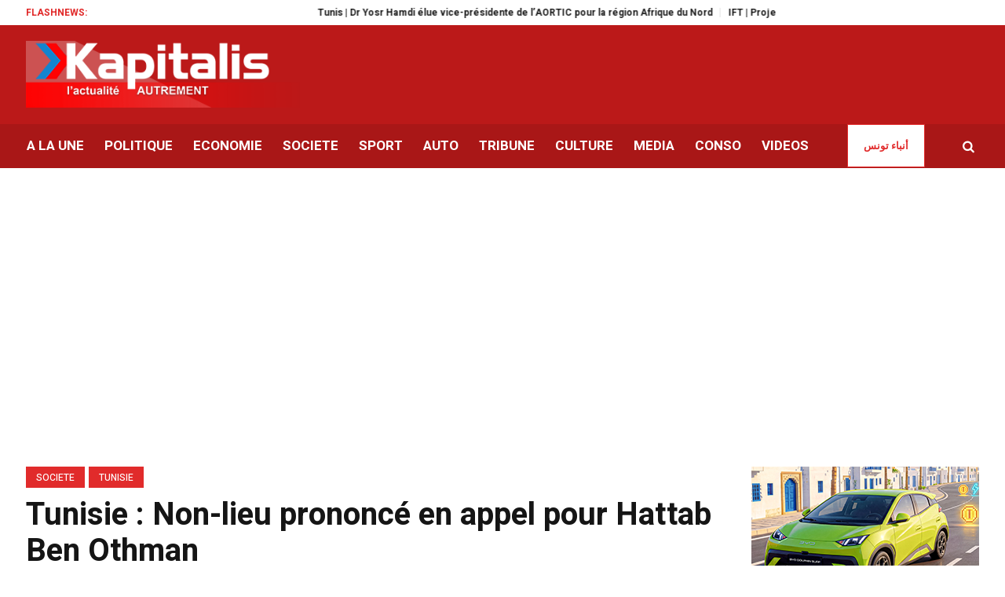

--- FILE ---
content_type: text/html; charset=UTF-8
request_url: https://kapitalis.com/tunisie/2023/11/25/tunisie-non-lieu-prononce-en-appel-pour-hattab-ben-othman/
body_size: 20018
content:
<!DOCTYPE html>
<html lang="fr-FR" class="cmsmasters_html">
<head>
<meta charset="UTF-8" />
<meta name="viewport" content="width=device-width, initial-scale=1, maximum-scale=1" />
<meta name="format-detection" content="telephone=no" />
<meta http-equiv="refresh" content="351">
<link rel="profile" href="//gmpg.org/xfn/11" />
<link rel="pingback" href="https://kapitalis.com/tunisie/xmlrpc.php" />
<!-- Global site tag (gtag.js) - Google Analytics -->
<script async src="https://www.googletagmanager.com/gtag/js?id=UA-13286023-1"></script>
<script>
window.dataLayer = window.dataLayer || [];
function gtag(){dataLayer.push(arguments);}
gtag('js', new Date());
gtag('config', 'UA-13286023-1');
</script>
<!-- Allow Ads -->
<script async src="https://fundingchoicesmessages.google.com/i/pub-2167820407379242?ers=1" nonce="D_I3n5V4TAJKqWyTRy80qQ"></script><script nonce="D_I3n5V4TAJKqWyTRy80qQ">(function() {function signalGooglefcPresent() {if (!window.frames['googlefcPresent']) {if (document.body) {const iframe = document.createElement('iframe'); iframe.style = 'width: 0; height: 0; border: none; z-index: -1000; left: -1000px; top: -1000px;'; iframe.style.display = 'none'; iframe.name = 'googlefcPresent'; document.body.appendChild(iframe);} else {setTimeout(signalGooglefcPresent, 0);}}}signalGooglefcPresent();})();</script>
<!-- Ads -->
<script async src="https://pagead2.googlesyndication.com/pagead/js/adsbygoogle.js?client=ca-pub-2357782268369256"
crossorigin="anonymous"></script>
<!-- Notifadz -->
<script type="text/javascript">
window._nAdzq=window._nAdzq||[];(function(){
window._nAdzq.push(["setIds","e5ca84169cfea501"]);
var e="https://notifpush.com/scripts/";
var t=document.createElement("script");
t.type="text/javascript";
t.defer=true;
t.async=true;
t.src=e+"nadz-sdk.js";
var s=document.getElementsByTagName("script")[0];
s.parentNode.insertBefore(t,s)})();
</script>
<style>
#wpadminbar #wp-admin-bar-wccp_free_top_button .ab-icon:before {
content: "\f160";
color: #02CA02;
top: 3px;
}
#wpadminbar #wp-admin-bar-wccp_free_top_button .ab-icon {
transform: rotate(45deg);
}
</style>
<meta name='robots' content='index, follow, max-image-preview:large, max-snippet:-1, max-video-preview:-1' />
<style>img:is([sizes="auto" i], [sizes^="auto," i]) { contain-intrinsic-size: 3000px 1500px }</style>
<!-- This site is optimized with the Yoast SEO plugin v26.0 - https://yoast.com/wordpress/plugins/seo/ -->
<title>Tunisie : Non-lieu prononcé en appel pour Hattab Ben Othman - Kapitalis</title>
<link rel="canonical" href="https://kapitalis.com/tunisie/2023/11/25/tunisie-non-lieu-prononce-en-appel-pour-hattab-ben-othman/" />
<meta property="og:locale" content="fr_FR" />
<meta property="og:type" content="article" />
<meta property="og:title" content="Tunisie : Non-lieu prononcé en appel pour Hattab Ben Othman - Kapitalis" />
<meta property="og:description" content="L&rsquo;ancien président du Syndicat des agents et cadres judiciaires Hattab Ben Othman a bénéficié d&rsquo;un non-lieu prononcé en appel dans une affaire de transaction immobilière suspecte. C&rsquo;est ce qu&rsquo;annonce une source proche du dossier, ce samedi 25 novembre 2023, citée par Mosaïque FM en rappelant que Hattab Ben Othman avait été condamné, en première instance,..." />
<meta property="og:url" content="https://kapitalis.com/tunisie/2023/11/25/tunisie-non-lieu-prononce-en-appel-pour-hattab-ben-othman/" />
<meta property="og:site_name" content="Kapitalis" />
<meta property="article:publisher" content="https://www.facebook.com/KapitalisInfo/" />
<meta property="article:published_time" content="2023-11-25T20:20:49+00:00" />
<meta property="article:modified_time" content="2023-11-25T20:27:18+00:00" />
<meta property="og:image" content="https://kapitalis.com/tunisie/wp-content/uploads/2023/02/Hattab-Ben-Othman.jpg" />
<meta property="og:image:width" content="1200" />
<meta property="og:image:height" content="630" />
<meta property="og:image:type" content="image/jpeg" />
<meta name="author" content="Yusra NY" />
<meta name="twitter:card" content="summary_large_image" />
<meta name="twitter:creator" content="@KapitalisInfo" />
<meta name="twitter:site" content="@KapitalisInfo" />
<meta name="twitter:label1" content="Écrit par" />
<meta name="twitter:data1" content="Yusra NY" />
<meta name="twitter:label2" content="Durée de lecture estimée" />
<meta name="twitter:data2" content="1 minute" />
<script type="application/ld+json" class="yoast-schema-graph">{"@context":"https://schema.org","@graph":[{"@type":"Article","@id":"https://kapitalis.com/tunisie/2023/11/25/tunisie-non-lieu-prononce-en-appel-pour-hattab-ben-othman/#article","isPartOf":{"@id":"https://kapitalis.com/tunisie/2023/11/25/tunisie-non-lieu-prononce-en-appel-pour-hattab-ben-othman/"},"author":{"name":"Yusra NY","@id":"https://kapitalis.com/tunisie/#/schema/person/74bbde0154d49d790a92aaeac5bc01d5"},"headline":"Tunisie : Non-lieu prononcé en appel pour Hattab Ben Othman","datePublished":"2023-11-25T20:20:49+00:00","dateModified":"2023-11-25T20:27:18+00:00","mainEntityOfPage":{"@id":"https://kapitalis.com/tunisie/2023/11/25/tunisie-non-lieu-prononce-en-appel-pour-hattab-ben-othman/"},"wordCount":115,"commentCount":0,"publisher":{"@id":"https://kapitalis.com/tunisie/#organization"},"image":{"@id":"https://kapitalis.com/tunisie/2023/11/25/tunisie-non-lieu-prononce-en-appel-pour-hattab-ben-othman/#primaryimage"},"thumbnailUrl":"https://kapitalis.com/tunisie/wp-content/uploads/2023/02/Hattab-Ben-Othman.jpg","keywords":["agents judiciaires","Hattab Ben Othman","non-lieu","syndicat","transaction immobilière"],"articleSection":["SOCIETE","Tunisie"],"inLanguage":"fr-FR","potentialAction":[{"@type":"CommentAction","name":"Comment","target":["https://kapitalis.com/tunisie/2023/11/25/tunisie-non-lieu-prononce-en-appel-pour-hattab-ben-othman/#respond"]}]},{"@type":"WebPage","@id":"https://kapitalis.com/tunisie/2023/11/25/tunisie-non-lieu-prononce-en-appel-pour-hattab-ben-othman/","url":"https://kapitalis.com/tunisie/2023/11/25/tunisie-non-lieu-prononce-en-appel-pour-hattab-ben-othman/","name":"Tunisie : Non-lieu prononcé en appel pour Hattab Ben Othman - Kapitalis","isPartOf":{"@id":"https://kapitalis.com/tunisie/#website"},"primaryImageOfPage":{"@id":"https://kapitalis.com/tunisie/2023/11/25/tunisie-non-lieu-prononce-en-appel-pour-hattab-ben-othman/#primaryimage"},"image":{"@id":"https://kapitalis.com/tunisie/2023/11/25/tunisie-non-lieu-prononce-en-appel-pour-hattab-ben-othman/#primaryimage"},"thumbnailUrl":"https://kapitalis.com/tunisie/wp-content/uploads/2023/02/Hattab-Ben-Othman.jpg","datePublished":"2023-11-25T20:20:49+00:00","dateModified":"2023-11-25T20:27:18+00:00","breadcrumb":{"@id":"https://kapitalis.com/tunisie/2023/11/25/tunisie-non-lieu-prononce-en-appel-pour-hattab-ben-othman/#breadcrumb"},"inLanguage":"fr-FR","potentialAction":[{"@type":"ReadAction","target":["https://kapitalis.com/tunisie/2023/11/25/tunisie-non-lieu-prononce-en-appel-pour-hattab-ben-othman/"]}]},{"@type":"ImageObject","inLanguage":"fr-FR","@id":"https://kapitalis.com/tunisie/2023/11/25/tunisie-non-lieu-prononce-en-appel-pour-hattab-ben-othman/#primaryimage","url":"https://kapitalis.com/tunisie/wp-content/uploads/2023/02/Hattab-Ben-Othman.jpg","contentUrl":"https://kapitalis.com/tunisie/wp-content/uploads/2023/02/Hattab-Ben-Othman.jpg","width":1200,"height":630},{"@type":"BreadcrumbList","@id":"https://kapitalis.com/tunisie/2023/11/25/tunisie-non-lieu-prononce-en-appel-pour-hattab-ben-othman/#breadcrumb","itemListElement":[{"@type":"ListItem","position":1,"name":"Accueil","item":"https://kapitalis.com/tunisie/"},{"@type":"ListItem","position":2,"name":"Tunisie : Non-lieu prononcé en appel pour Hattab Ben Othman"}]},{"@type":"WebSite","@id":"https://kapitalis.com/tunisie/#website","url":"https://kapitalis.com/tunisie/","name":"Kapitalis","description":"L&#039;actualité en Tunisie et dans le monde","publisher":{"@id":"https://kapitalis.com/tunisie/#organization"},"potentialAction":[{"@type":"SearchAction","target":{"@type":"EntryPoint","urlTemplate":"https://kapitalis.com/tunisie/?s={search_term_string}"},"query-input":{"@type":"PropertyValueSpecification","valueRequired":true,"valueName":"search_term_string"}}],"inLanguage":"fr-FR"},{"@type":"Organization","@id":"https://kapitalis.com/tunisie/#organization","name":"Kapitalis","url":"https://kapitalis.com/tunisie/","logo":{"@type":"ImageObject","inLanguage":"fr-FR","@id":"https://kapitalis.com/tunisie/#/schema/logo/image/","url":"https://kapitalis.com/tunisie/wp-content/uploads/2022/05/Kapitalis-big-size.png","contentUrl":"https://kapitalis.com/tunisie/wp-content/uploads/2022/05/Kapitalis-big-size.png","width":5000,"height":1500,"caption":"Kapitalis"},"image":{"@id":"https://kapitalis.com/tunisie/#/schema/logo/image/"},"sameAs":["https://www.facebook.com/KapitalisInfo/","https://x.com/KapitalisInfo","https://www.youtube.com/channel/UC-yDYrHyfFBWWZaOw3FPg9Q"]},{"@type":"Person","@id":"https://kapitalis.com/tunisie/#/schema/person/74bbde0154d49d790a92aaeac5bc01d5","name":"Yusra NY","url":"https://kapitalis.com/tunisie/author/yuza_adam/"}]}</script>
<!-- / Yoast SEO plugin. -->
<link rel='dns-prefetch' href='//fonts.googleapis.com' />
<link rel="alternate" type="application/rss+xml" title="Kapitalis &raquo; Flux" href="https://kapitalis.com/tunisie/feed/" />
<link rel="alternate" type="application/rss+xml" title="Kapitalis &raquo; Flux des commentaires" href="https://kapitalis.com/tunisie/comments/feed/" />
<link rel="alternate" type="application/rss+xml" title="Kapitalis &raquo; Tunisie : Non-lieu prononcé en appel pour Hattab Ben Othman Flux des commentaires" href="https://kapitalis.com/tunisie/2023/11/25/tunisie-non-lieu-prononce-en-appel-pour-hattab-ben-othman/feed/" />
<link rel='stylesheet' id='wp-block-library-css' href='https://kapitalis.com/tunisie/wp-includes/css/dist/block-library/style.min.css?ver=6.8.3' type='text/css' media='all' />
<style id='classic-theme-styles-inline-css' type='text/css'>
/*! This file is auto-generated */
.wp-block-button__link{color:#fff;background-color:#32373c;border-radius:9999px;box-shadow:none;text-decoration:none;padding:calc(.667em + 2px) calc(1.333em + 2px);font-size:1.125em}.wp-block-file__button{background:#32373c;color:#fff;text-decoration:none}
</style>
<style id='global-styles-inline-css' type='text/css'>
:root{--wp--preset--aspect-ratio--square: 1;--wp--preset--aspect-ratio--4-3: 4/3;--wp--preset--aspect-ratio--3-4: 3/4;--wp--preset--aspect-ratio--3-2: 3/2;--wp--preset--aspect-ratio--2-3: 2/3;--wp--preset--aspect-ratio--16-9: 16/9;--wp--preset--aspect-ratio--9-16: 9/16;--wp--preset--color--black: #000000;--wp--preset--color--cyan-bluish-gray: #abb8c3;--wp--preset--color--white: #ffffff;--wp--preset--color--pale-pink: #f78da7;--wp--preset--color--vivid-red: #cf2e2e;--wp--preset--color--luminous-vivid-orange: #ff6900;--wp--preset--color--luminous-vivid-amber: #fcb900;--wp--preset--color--light-green-cyan: #7bdcb5;--wp--preset--color--vivid-green-cyan: #00d084;--wp--preset--color--pale-cyan-blue: #8ed1fc;--wp--preset--color--vivid-cyan-blue: #0693e3;--wp--preset--color--vivid-purple: #9b51e0;--wp--preset--color--color-1: #565656;--wp--preset--color--color-2: #e12b2b;--wp--preset--color--color-3: #878787;--wp--preset--color--color-4: #151515;--wp--preset--color--color-5: #ffffff;--wp--preset--color--color-6: #f7f7f7;--wp--preset--color--color-7: #e3e3e3;--wp--preset--color--color-8: #e4e4e4;--wp--preset--gradient--vivid-cyan-blue-to-vivid-purple: linear-gradient(135deg,rgba(6,147,227,1) 0%,rgb(155,81,224) 100%);--wp--preset--gradient--light-green-cyan-to-vivid-green-cyan: linear-gradient(135deg,rgb(122,220,180) 0%,rgb(0,208,130) 100%);--wp--preset--gradient--luminous-vivid-amber-to-luminous-vivid-orange: linear-gradient(135deg,rgba(252,185,0,1) 0%,rgba(255,105,0,1) 100%);--wp--preset--gradient--luminous-vivid-orange-to-vivid-red: linear-gradient(135deg,rgba(255,105,0,1) 0%,rgb(207,46,46) 100%);--wp--preset--gradient--very-light-gray-to-cyan-bluish-gray: linear-gradient(135deg,rgb(238,238,238) 0%,rgb(169,184,195) 100%);--wp--preset--gradient--cool-to-warm-spectrum: linear-gradient(135deg,rgb(74,234,220) 0%,rgb(151,120,209) 20%,rgb(207,42,186) 40%,rgb(238,44,130) 60%,rgb(251,105,98) 80%,rgb(254,248,76) 100%);--wp--preset--gradient--blush-light-purple: linear-gradient(135deg,rgb(255,206,236) 0%,rgb(152,150,240) 100%);--wp--preset--gradient--blush-bordeaux: linear-gradient(135deg,rgb(254,205,165) 0%,rgb(254,45,45) 50%,rgb(107,0,62) 100%);--wp--preset--gradient--luminous-dusk: linear-gradient(135deg,rgb(255,203,112) 0%,rgb(199,81,192) 50%,rgb(65,88,208) 100%);--wp--preset--gradient--pale-ocean: linear-gradient(135deg,rgb(255,245,203) 0%,rgb(182,227,212) 50%,rgb(51,167,181) 100%);--wp--preset--gradient--electric-grass: linear-gradient(135deg,rgb(202,248,128) 0%,rgb(113,206,126) 100%);--wp--preset--gradient--midnight: linear-gradient(135deg,rgb(2,3,129) 0%,rgb(40,116,252) 100%);--wp--preset--font-size--small: 13px;--wp--preset--font-size--medium: 20px;--wp--preset--font-size--large: 36px;--wp--preset--font-size--x-large: 42px;--wp--preset--spacing--20: 0.44rem;--wp--preset--spacing--30: 0.67rem;--wp--preset--spacing--40: 1rem;--wp--preset--spacing--50: 1.5rem;--wp--preset--spacing--60: 2.25rem;--wp--preset--spacing--70: 3.38rem;--wp--preset--spacing--80: 5.06rem;--wp--preset--shadow--natural: 6px 6px 9px rgba(0, 0, 0, 0.2);--wp--preset--shadow--deep: 12px 12px 50px rgba(0, 0, 0, 0.4);--wp--preset--shadow--sharp: 6px 6px 0px rgba(0, 0, 0, 0.2);--wp--preset--shadow--outlined: 6px 6px 0px -3px rgba(255, 255, 255, 1), 6px 6px rgba(0, 0, 0, 1);--wp--preset--shadow--crisp: 6px 6px 0px rgba(0, 0, 0, 1);}:where(.is-layout-flex){gap: 0.5em;}:where(.is-layout-grid){gap: 0.5em;}body .is-layout-flex{display: flex;}.is-layout-flex{flex-wrap: wrap;align-items: center;}.is-layout-flex > :is(*, div){margin: 0;}body .is-layout-grid{display: grid;}.is-layout-grid > :is(*, div){margin: 0;}:where(.wp-block-columns.is-layout-flex){gap: 2em;}:where(.wp-block-columns.is-layout-grid){gap: 2em;}:where(.wp-block-post-template.is-layout-flex){gap: 1.25em;}:where(.wp-block-post-template.is-layout-grid){gap: 1.25em;}.has-black-color{color: var(--wp--preset--color--black) !important;}.has-cyan-bluish-gray-color{color: var(--wp--preset--color--cyan-bluish-gray) !important;}.has-white-color{color: var(--wp--preset--color--white) !important;}.has-pale-pink-color{color: var(--wp--preset--color--pale-pink) !important;}.has-vivid-red-color{color: var(--wp--preset--color--vivid-red) !important;}.has-luminous-vivid-orange-color{color: var(--wp--preset--color--luminous-vivid-orange) !important;}.has-luminous-vivid-amber-color{color: var(--wp--preset--color--luminous-vivid-amber) !important;}.has-light-green-cyan-color{color: var(--wp--preset--color--light-green-cyan) !important;}.has-vivid-green-cyan-color{color: var(--wp--preset--color--vivid-green-cyan) !important;}.has-pale-cyan-blue-color{color: var(--wp--preset--color--pale-cyan-blue) !important;}.has-vivid-cyan-blue-color{color: var(--wp--preset--color--vivid-cyan-blue) !important;}.has-vivid-purple-color{color: var(--wp--preset--color--vivid-purple) !important;}.has-black-background-color{background-color: var(--wp--preset--color--black) !important;}.has-cyan-bluish-gray-background-color{background-color: var(--wp--preset--color--cyan-bluish-gray) !important;}.has-white-background-color{background-color: var(--wp--preset--color--white) !important;}.has-pale-pink-background-color{background-color: var(--wp--preset--color--pale-pink) !important;}.has-vivid-red-background-color{background-color: var(--wp--preset--color--vivid-red) !important;}.has-luminous-vivid-orange-background-color{background-color: var(--wp--preset--color--luminous-vivid-orange) !important;}.has-luminous-vivid-amber-background-color{background-color: var(--wp--preset--color--luminous-vivid-amber) !important;}.has-light-green-cyan-background-color{background-color: var(--wp--preset--color--light-green-cyan) !important;}.has-vivid-green-cyan-background-color{background-color: var(--wp--preset--color--vivid-green-cyan) !important;}.has-pale-cyan-blue-background-color{background-color: var(--wp--preset--color--pale-cyan-blue) !important;}.has-vivid-cyan-blue-background-color{background-color: var(--wp--preset--color--vivid-cyan-blue) !important;}.has-vivid-purple-background-color{background-color: var(--wp--preset--color--vivid-purple) !important;}.has-black-border-color{border-color: var(--wp--preset--color--black) !important;}.has-cyan-bluish-gray-border-color{border-color: var(--wp--preset--color--cyan-bluish-gray) !important;}.has-white-border-color{border-color: var(--wp--preset--color--white) !important;}.has-pale-pink-border-color{border-color: var(--wp--preset--color--pale-pink) !important;}.has-vivid-red-border-color{border-color: var(--wp--preset--color--vivid-red) !important;}.has-luminous-vivid-orange-border-color{border-color: var(--wp--preset--color--luminous-vivid-orange) !important;}.has-luminous-vivid-amber-border-color{border-color: var(--wp--preset--color--luminous-vivid-amber) !important;}.has-light-green-cyan-border-color{border-color: var(--wp--preset--color--light-green-cyan) !important;}.has-vivid-green-cyan-border-color{border-color: var(--wp--preset--color--vivid-green-cyan) !important;}.has-pale-cyan-blue-border-color{border-color: var(--wp--preset--color--pale-cyan-blue) !important;}.has-vivid-cyan-blue-border-color{border-color: var(--wp--preset--color--vivid-cyan-blue) !important;}.has-vivid-purple-border-color{border-color: var(--wp--preset--color--vivid-purple) !important;}.has-vivid-cyan-blue-to-vivid-purple-gradient-background{background: var(--wp--preset--gradient--vivid-cyan-blue-to-vivid-purple) !important;}.has-light-green-cyan-to-vivid-green-cyan-gradient-background{background: var(--wp--preset--gradient--light-green-cyan-to-vivid-green-cyan) !important;}.has-luminous-vivid-amber-to-luminous-vivid-orange-gradient-background{background: var(--wp--preset--gradient--luminous-vivid-amber-to-luminous-vivid-orange) !important;}.has-luminous-vivid-orange-to-vivid-red-gradient-background{background: var(--wp--preset--gradient--luminous-vivid-orange-to-vivid-red) !important;}.has-very-light-gray-to-cyan-bluish-gray-gradient-background{background: var(--wp--preset--gradient--very-light-gray-to-cyan-bluish-gray) !important;}.has-cool-to-warm-spectrum-gradient-background{background: var(--wp--preset--gradient--cool-to-warm-spectrum) !important;}.has-blush-light-purple-gradient-background{background: var(--wp--preset--gradient--blush-light-purple) !important;}.has-blush-bordeaux-gradient-background{background: var(--wp--preset--gradient--blush-bordeaux) !important;}.has-luminous-dusk-gradient-background{background: var(--wp--preset--gradient--luminous-dusk) !important;}.has-pale-ocean-gradient-background{background: var(--wp--preset--gradient--pale-ocean) !important;}.has-electric-grass-gradient-background{background: var(--wp--preset--gradient--electric-grass) !important;}.has-midnight-gradient-background{background: var(--wp--preset--gradient--midnight) !important;}.has-small-font-size{font-size: var(--wp--preset--font-size--small) !important;}.has-medium-font-size{font-size: var(--wp--preset--font-size--medium) !important;}.has-large-font-size{font-size: var(--wp--preset--font-size--large) !important;}.has-x-large-font-size{font-size: var(--wp--preset--font-size--x-large) !important;}
:where(.wp-block-post-template.is-layout-flex){gap: 1.25em;}:where(.wp-block-post-template.is-layout-grid){gap: 1.25em;}
:where(.wp-block-columns.is-layout-flex){gap: 2em;}:where(.wp-block-columns.is-layout-grid){gap: 2em;}
:root :where(.wp-block-pullquote){font-size: 1.5em;line-height: 1.6;}
</style>
<link rel='stylesheet' id='fontawesome-five-css-css' href='https://kapitalis.com/tunisie/wp-content/plugins/accesspress-social-counter/css/fontawesome-all.css?ver=1.9.2' type='text/css' media='all' />
<link rel='stylesheet' id='apsc-frontend-css-css' href='https://kapitalis.com/tunisie/wp-content/plugins/accesspress-social-counter/css/frontend.css?ver=1.9.2' type='text/css' media='all' />
<link rel='stylesheet' id='wpa-css-css' href='https://kapitalis.com/tunisie/wp-content/plugins/honeypot/includes/css/wpa.css?ver=2.3.03' type='text/css' media='all' />
<link rel='stylesheet' id='widgetopts-styles-css' href='https://kapitalis.com/tunisie/wp-content/plugins/widget-options/assets/css/widget-options.css?ver=4.0.5.1' type='text/css' media='all' />
<link rel='stylesheet' id='wordpress-popular-posts-css-css' href='https://kapitalis.com/tunisie/wp-content/plugins/wordpress-popular-posts/assets/css/wpp.css?ver=6.3.4' type='text/css' media='all' />
<link rel='stylesheet' id='magazilla-theme-style-css' href='https://kapitalis.com/tunisie/wp-content/themes/magazilla/style.css?ver=1.0.0' type='text/css' media='screen, print' />
<link rel='stylesheet' id='magazilla-style-css' href='https://kapitalis.com/tunisie/wp-content/themes/magazilla/theme-framework/theme-style/css/style.css?ver=1.0.0' type='text/css' media='screen, print' />
<style id='magazilla-style-inline-css' type='text/css'>
.header_mid .header_mid_inner .logo_wrap {
width : 435px;
}
.header_mid_inner .logo img.logo_retina {
width : 435px;
}
.headline_aligner, 
.cmsmasters_breadcrumbs_aligner {
min-height:95px;
}
.header_top {
height : 32px;
}
.header_mid {
height : 126px;
}
.header_bot {
height : 56px;
}
#page.cmsmasters_heading_after_header #middle, 
#page.cmsmasters_heading_under_header #middle .headline .headline_outer {
padding-top : 126px;
}
#page.cmsmasters_heading_after_header.enable_header_top #middle, 
#page.cmsmasters_heading_under_header.enable_header_top #middle .headline .headline_outer {
padding-top : 158px;
}
#page.cmsmasters_heading_after_header.enable_header_bottom #middle, 
#page.cmsmasters_heading_under_header.enable_header_bottom #middle .headline .headline_outer {
padding-top : 182px;
}
#page.cmsmasters_heading_after_header.enable_header_top.enable_header_bottom #middle, 
#page.cmsmasters_heading_under_header.enable_header_top.enable_header_bottom #middle .headline .headline_outer {
padding-top : 214px;
}
@media only screen and (max-width: 1024px) {
.header_top,
.header_mid,
.header_bot {
height : auto;
}
.header_mid .header_mid_inner_cont > div {
height : 126px;
max-height : 65px;
}
.header_bot .header_bot_inner_cont > div {
height : 56px;
}
#page.cmsmasters_heading_after_header #middle, 
#page.cmsmasters_heading_under_header #middle .headline .headline_outer, 
#page.cmsmasters_heading_after_header.enable_header_top #middle, 
#page.cmsmasters_heading_under_header.enable_header_top #middle .headline .headline_outer, 
#page.cmsmasters_heading_after_header.enable_header_bottom #middle, 
#page.cmsmasters_heading_under_header.enable_header_bottom #middle .headline .headline_outer, 
#page.cmsmasters_heading_after_header.enable_header_top.enable_header_bottom #middle, 
#page.cmsmasters_heading_under_header.enable_header_top.enable_header_bottom #middle .headline .headline_outer {
padding-top : 0 !important;
}
}
@media only screen and (max-width: 768px) {
.header_mid .header_mid_inner_cont > div, 
.header_bot .header_bot_inner_cont > div {
height:auto;
}
}
</style>
<link rel='stylesheet' id='magazilla-adaptive-css' href='https://kapitalis.com/tunisie/wp-content/themes/magazilla/theme-framework/theme-style/css/adaptive.css?ver=1.0.0' type='text/css' media='screen, print' />
<link rel='stylesheet' id='magazilla-retina-css' href='https://kapitalis.com/tunisie/wp-content/themes/magazilla/theme-framework/theme-style/css/retina.css?ver=1.0.0' type='text/css' media='screen' />
<link rel='stylesheet' id='magazilla-icons-css' href='https://kapitalis.com/tunisie/wp-content/themes/magazilla/css/fontello.css?ver=1.0.0' type='text/css' media='screen' />
<link rel='stylesheet' id='magazilla-icons-custom-css' href='https://kapitalis.com/tunisie/wp-content/themes/magazilla/theme-vars/theme-style/css/fontello-custom.css?ver=1.0.0' type='text/css' media='screen' />
<link rel='stylesheet' id='animate-css' href='https://kapitalis.com/tunisie/wp-content/themes/magazilla/css/animate.css?ver=1.0.0' type='text/css' media='screen' />
<link rel='stylesheet' id='ilightbox-css' href='https://kapitalis.com/tunisie/wp-content/themes/magazilla/css/ilightbox.css?ver=2.2.0' type='text/css' media='screen' />
<link rel='stylesheet' id='ilightbox-skin-dark-css' href='https://kapitalis.com/tunisie/wp-content/themes/magazilla/css/ilightbox-skins/dark-skin.css?ver=2.2.0' type='text/css' media='screen' />
<link rel='stylesheet' id='magazilla-fonts-schemes-css' href='https://kapitalis.com/tunisie/wp-content/uploads/cmsmasters_styles/magazilla.css?ver=1.0.0' type='text/css' media='screen' />
<link rel='stylesheet' id='google-fonts-css' href='//fonts.googleapis.com/css?family=Heebo%3A100%2C300%2C400%2C500%2C700%2C800%2C900&#038;ver=6.8.3' type='text/css' media='all' />
<link rel='stylesheet' id='magazilla-gutenberg-frontend-style-css' href='https://kapitalis.com/tunisie/wp-content/themes/magazilla/gutenberg/cmsmasters-framework/theme-style/css/frontend-style.css?ver=1.0.0' type='text/css' media='screen' />
<script type="text/javascript" src="https://kapitalis.com/tunisie/wp-includes/js/jquery/jquery.min.js?ver=3.7.1" id="jquery-core-js"></script>
<script type="text/javascript" src="https://kapitalis.com/tunisie/wp-includes/js/jquery/jquery-migrate.min.js?ver=3.4.1" id="jquery-migrate-js"></script>
<script type="application/json" id="wpp-json">
{"sampling_active":0,"sampling_rate":100,"ajax_url":"https:\/\/kapitalis.com\/tunisie\/wp-json\/wordpress-popular-posts\/v1\/popular-posts","api_url":"https:\/\/kapitalis.com\/tunisie\/wp-json\/wordpress-popular-posts","ID":10690380,"token":"0086c3dcaa","lang":0,"debug":0}
</script>
<script type="text/javascript" src="https://kapitalis.com/tunisie/wp-content/plugins/wordpress-popular-posts/assets/js/wpp.min.js?ver=6.3.4" id="wpp-js-js"></script>
<script type="text/javascript" src="https://kapitalis.com/tunisie/wp-content/themes/magazilla/js/debounced-resize.min.js?ver=1.0.0" id="debounced-resize-js"></script>
<script type="text/javascript" src="https://kapitalis.com/tunisie/wp-content/themes/magazilla/js/modernizr.min.js?ver=1.0.0" id="modernizr-js"></script>
<script type="text/javascript" src="https://kapitalis.com/tunisie/wp-content/themes/magazilla/js/respond.min.js?ver=1.0.0" id="respond-js"></script>
<script type="text/javascript" src="https://kapitalis.com/tunisie/wp-content/themes/magazilla/js/jquery.iLightBox.min.js?ver=2.2.0" id="iLightBox-js"></script>
<link rel="https://api.w.org/" href="https://kapitalis.com/tunisie/wp-json/" /><link rel="alternate" title="JSON" type="application/json" href="https://kapitalis.com/tunisie/wp-json/wp/v2/posts/10690380" /><link rel="EditURI" type="application/rsd+xml" title="RSD" href="https://kapitalis.com/tunisie/xmlrpc.php?rsd" />
<meta name="generator" content="WordPress 6.8.3" />
<link rel='shortlink' href='https://kapitalis.com/tunisie/?p=10690380' />
<link rel="alternate" title="oEmbed (JSON)" type="application/json+oembed" href="https://kapitalis.com/tunisie/wp-json/oembed/1.0/embed?url=https%3A%2F%2Fkapitalis.com%2Ftunisie%2F2023%2F11%2F25%2Ftunisie-non-lieu-prononce-en-appel-pour-hattab-ben-othman%2F" />
<link rel="alternate" title="oEmbed (XML)" type="text/xml+oembed" href="https://kapitalis.com/tunisie/wp-json/oembed/1.0/embed?url=https%3A%2F%2Fkapitalis.com%2Ftunisie%2F2023%2F11%2F25%2Ftunisie-non-lieu-prononce-en-appel-pour-hattab-ben-othman%2F&#038;format=xml" />
<script id="wpcp_disable_selection" type="text/javascript">
var image_save_msg='You are not allowed to save images!';
var no_menu_msg='Context Menu disabled!';
var smessage = "Contenu protégé !!";
function disableEnterKey(e)
{
var elemtype = e.target.tagName;
elemtype = elemtype.toUpperCase();
if (elemtype == "TEXT" || elemtype == "TEXTAREA" || elemtype == "INPUT" || elemtype == "PASSWORD" || elemtype == "SELECT" || elemtype == "OPTION" || elemtype == "EMBED")
{
elemtype = 'TEXT';
}
if (e.ctrlKey){
var key;
if(window.event)
key = window.event.keyCode;     //IE
else
key = e.which;     //firefox (97)
//if (key != 17) alert(key);
if (elemtype!= 'TEXT' && (key == 97 || key == 65 || key == 67 || key == 99 || key == 88 || key == 120 || key == 26 || key == 85  || key == 86 || key == 83 || key == 43 || key == 73))
{
if(wccp_free_iscontenteditable(e)) return true;
show_wpcp_message('You are not allowed to copy content or view source');
return false;
}else
return true;
}
}
/*For contenteditable tags*/
function wccp_free_iscontenteditable(e)
{
var e = e || window.event; // also there is no e.target property in IE. instead IE uses window.event.srcElement
var target = e.target || e.srcElement;
var elemtype = e.target.nodeName;
elemtype = elemtype.toUpperCase();
var iscontenteditable = "false";
if(typeof target.getAttribute!="undefined" ) iscontenteditable = target.getAttribute("contenteditable"); // Return true or false as string
var iscontenteditable2 = false;
if(typeof target.isContentEditable!="undefined" ) iscontenteditable2 = target.isContentEditable; // Return true or false as boolean
if(target.parentElement.isContentEditable) iscontenteditable2 = true;
if (iscontenteditable == "true" || iscontenteditable2 == true)
{
if(typeof target.style!="undefined" ) target.style.cursor = "text";
return true;
}
}
////////////////////////////////////
function disable_copy(e)
{	
var e = e || window.event; // also there is no e.target property in IE. instead IE uses window.event.srcElement
var elemtype = e.target.tagName;
elemtype = elemtype.toUpperCase();
if (elemtype == "TEXT" || elemtype == "TEXTAREA" || elemtype == "INPUT" || elemtype == "PASSWORD" || elemtype == "SELECT" || elemtype == "OPTION" || elemtype == "EMBED")
{
elemtype = 'TEXT';
}
if(wccp_free_iscontenteditable(e)) return true;
var isSafari = /Safari/.test(navigator.userAgent) && /Apple Computer/.test(navigator.vendor);
var checker_IMG = '';
if (elemtype == "IMG" && checker_IMG == 'checked' && e.detail >= 2) {show_wpcp_message(alertMsg_IMG);return false;}
if (elemtype != "TEXT")
{
if (smessage !== "" && e.detail == 2)
show_wpcp_message(smessage);
if (isSafari)
return true;
else
return false;
}	
}
//////////////////////////////////////////
function disable_copy_ie()
{
var e = e || window.event;
var elemtype = window.event.srcElement.nodeName;
elemtype = elemtype.toUpperCase();
if(wccp_free_iscontenteditable(e)) return true;
if (elemtype == "IMG") {show_wpcp_message(alertMsg_IMG);return false;}
if (elemtype != "TEXT" && elemtype != "TEXTAREA" && elemtype != "INPUT" && elemtype != "PASSWORD" && elemtype != "SELECT" && elemtype != "OPTION" && elemtype != "EMBED")
{
return false;
}
}	
function reEnable()
{
return true;
}
document.onkeydown = disableEnterKey;
document.onselectstart = disable_copy_ie;
if(navigator.userAgent.indexOf('MSIE')==-1)
{
document.onmousedown = disable_copy;
document.onclick = reEnable;
}
function disableSelection(target)
{
//For IE This code will work
if (typeof target.onselectstart!="undefined")
target.onselectstart = disable_copy_ie;
//For Firefox This code will work
else if (typeof target.style.MozUserSelect!="undefined")
{target.style.MozUserSelect="none";}
//All other  (ie: Opera) This code will work
else
target.onmousedown=function(){return false}
target.style.cursor = "default";
}
//Calling the JS function directly just after body load
window.onload = function(){disableSelection(document.body);};
//////////////////special for safari Start////////////////
var onlongtouch;
var timer;
var touchduration = 1000; //length of time we want the user to touch before we do something
var elemtype = "";
function touchstart(e) {
var e = e || window.event;
// also there is no e.target property in IE.
// instead IE uses window.event.srcElement
var target = e.target || e.srcElement;
elemtype = window.event.srcElement.nodeName;
elemtype = elemtype.toUpperCase();
if(!wccp_pro_is_passive()) e.preventDefault();
if (!timer) {
timer = setTimeout(onlongtouch, touchduration);
}
}
function touchend() {
//stops short touches from firing the event
if (timer) {
clearTimeout(timer);
timer = null;
}
onlongtouch();
}
onlongtouch = function(e) { //this will clear the current selection if anything selected
if (elemtype != "TEXT" && elemtype != "TEXTAREA" && elemtype != "INPUT" && elemtype != "PASSWORD" && elemtype != "SELECT" && elemtype != "EMBED" && elemtype != "OPTION")	
{
if (window.getSelection) {
if (window.getSelection().empty) {  // Chrome
window.getSelection().empty();
} else if (window.getSelection().removeAllRanges) {  // Firefox
window.getSelection().removeAllRanges();
}
} else if (document.selection) {  // IE?
document.selection.empty();
}
return false;
}
};
document.addEventListener("DOMContentLoaded", function(event) { 
window.addEventListener("touchstart", touchstart, false);
window.addEventListener("touchend", touchend, false);
});
function wccp_pro_is_passive() {
var cold = false,
hike = function() {};
try {
const object1 = {};
var aid = Object.defineProperty(object1, 'passive', {
get() {cold = true}
});
window.addEventListener('test', hike, aid);
window.removeEventListener('test', hike, aid);
} catch (e) {}
return cold;
}
/*special for safari End*/
</script>
<script id="wpcp_disable_Right_Click" type="text/javascript">
document.ondragstart = function() { return false;}
function nocontext(e) {
return false;
}
document.oncontextmenu = nocontext;
</script>
<style>
.unselectable
{
-moz-user-select:none;
-webkit-user-select:none;
cursor: default;
}
html
{
-webkit-touch-callout: none;
-webkit-user-select: none;
-khtml-user-select: none;
-moz-user-select: none;
-ms-user-select: none;
user-select: none;
-webkit-tap-highlight-color: rgba(0,0,0,0);
}
</style>
<script id="wpcp_css_disable_selection" type="text/javascript">
var e = document.getElementsByTagName('body')[0];
if(e)
{
e.setAttribute('unselectable',"on");
}
</script>
<style id="wpp-loading-animation-styles">@-webkit-keyframes bgslide{from{background-position-x:0}to{background-position-x:-200%}}@keyframes bgslide{from{background-position-x:0}to{background-position-x:-200%}}.wpp-widget-placeholder,.wpp-widget-block-placeholder,.wpp-shortcode-placeholder{margin:0 auto;width:60px;height:3px;background:#dd3737;background:linear-gradient(90deg,#dd3737 0%,#571313 10%,#dd3737 100%);background-size:200% auto;border-radius:3px;-webkit-animation:bgslide 1s infinite linear;animation:bgslide 1s infinite linear}</style>
<style type="text/css">.recentcomments a{display:inline !important;padding:0 !important;margin:0 !important;}</style><meta name="generator" content="Powered by Slider Revolution 6.5.20 - responsive, Mobile-Friendly Slider Plugin for WordPress with comfortable drag and drop interface." />
<link rel="icon" href="https://kapitalis.com/tunisie/wp-content/uploads/2022/05/cropped-Logo-Kapitalis-32x32.png" sizes="32x32" />
<link rel="icon" href="https://kapitalis.com/tunisie/wp-content/uploads/2022/05/cropped-Logo-Kapitalis-192x192.png" sizes="192x192" />
<link rel="apple-touch-icon" href="https://kapitalis.com/tunisie/wp-content/uploads/2022/05/cropped-Logo-Kapitalis-180x180.png" />
<meta name="msapplication-TileImage" content="https://kapitalis.com/tunisie/wp-content/uploads/2022/05/cropped-Logo-Kapitalis-270x270.png" />
<script>function setREVStartSize(e){
//window.requestAnimationFrame(function() {
window.RSIW = window.RSIW===undefined ? window.innerWidth : window.RSIW;
window.RSIH = window.RSIH===undefined ? window.innerHeight : window.RSIH;
try {
var pw = document.getElementById(e.c).parentNode.offsetWidth,
newh;
pw = pw===0 || isNaN(pw) ? window.RSIW : pw;
e.tabw = e.tabw===undefined ? 0 : parseInt(e.tabw);
e.thumbw = e.thumbw===undefined ? 0 : parseInt(e.thumbw);
e.tabh = e.tabh===undefined ? 0 : parseInt(e.tabh);
e.thumbh = e.thumbh===undefined ? 0 : parseInt(e.thumbh);
e.tabhide = e.tabhide===undefined ? 0 : parseInt(e.tabhide);
e.thumbhide = e.thumbhide===undefined ? 0 : parseInt(e.thumbhide);
e.mh = e.mh===undefined || e.mh=="" || e.mh==="auto" ? 0 : parseInt(e.mh,0);
if(e.layout==="fullscreen" || e.l==="fullscreen")
newh = Math.max(e.mh,window.RSIH);
else{
e.gw = Array.isArray(e.gw) ? e.gw : [e.gw];
for (var i in e.rl) if (e.gw[i]===undefined || e.gw[i]===0) e.gw[i] = e.gw[i-1];
e.gh = e.el===undefined || e.el==="" || (Array.isArray(e.el) && e.el.length==0)? e.gh : e.el;
e.gh = Array.isArray(e.gh) ? e.gh : [e.gh];
for (var i in e.rl) if (e.gh[i]===undefined || e.gh[i]===0) e.gh[i] = e.gh[i-1];
var nl = new Array(e.rl.length),
ix = 0,
sl;
e.tabw = e.tabhide>=pw ? 0 : e.tabw;
e.thumbw = e.thumbhide>=pw ? 0 : e.thumbw;
e.tabh = e.tabhide>=pw ? 0 : e.tabh;
e.thumbh = e.thumbhide>=pw ? 0 : e.thumbh;
for (var i in e.rl) nl[i] = e.rl[i]<window.RSIW ? 0 : e.rl[i];
sl = nl[0];
for (var i in nl) if (sl>nl[i] && nl[i]>0) { sl = nl[i]; ix=i;}
var m = pw>(e.gw[ix]+e.tabw+e.thumbw) ? 1 : (pw-(e.tabw+e.thumbw)) / (e.gw[ix]);
newh =  (e.gh[ix] * m) + (e.tabh + e.thumbh);
}
var el = document.getElementById(e.c);
if (el!==null && el) el.style.height = newh+"px";
el = document.getElementById(e.c+"_wrapper");
if (el!==null && el) {
el.style.height = newh+"px";
el.style.display = "block";
}
} catch(e){
console.log("Failure at Presize of Slider:" + e)
}
//});
};</script>
</head>
<body class="wp-singular post-template-default single single-post postid-10690380 single-format-standard wp-theme-magazilla unselectable">
<div class="cmsmasters_header_search_form">
<span class="cmsmasters_header_search_form_close cmsmasters_theme_icon_cancel"></span><form method="get" action="https://kapitalis.com/tunisie/">
<div class="cmsmasters_header_search_form_field">
<button type="submit" class="cmsmasters_theme_icon_search"></button>
<input type="search" name="s" placeholder="Rechercher..." value="" />
</div>
</form></div>
<!-- Start Page -->
<div id="page" class="csstransition cmsmasters_content_composer cmsmasters_liquid fixed_header enable_header_top enable_header_bottom cmsmasters_heading_after_header hfeed site">
<!--  Start Main  -->
<div id="main">
<!--  Start Header  -->
<header id="header">
<div class="header_top" data-height="32"><div class="header_top_outer"><div class="header_top_inner"><div class="header_top_inner_cont"><div class="header_top_left"><div class="meta_wrap"><div class='cmsmasters_roll_titles_wrap clear clearfix'>
<div class='cmsmasters_roll_titles_inner'><div class='cmsmasters_roll_titles_info'>
<h4 class='cmsmasters_roll_titles_info_title'>FlashNews:</h4>
</div>
<div class="cmsmasters_roll_titles_slider_wrap">
<div id="cmsmasters_roll_marquee_690d12c5dd1fe" class="cmsmasters_roll_marquee">
<!-- Start Standard Article  -->
<article class="cmsmasters_roll_titles_post post-17842688 post type-post status-publish format-standard has-post-thumbnail hentry category-societe category-tunisie tag-cancer tag-hammamet tag-institut-pasteur-de-tunis tag-scientifique-africaine tag-tunisie tag-yosr-hamdi">
<h4 class="cmsmasters_slider_post_title entry-title"><a title="Tunis | Dr Yosr Hamdi élue vice-présidente de l’AORTIC pour la région Afrique du Nord" href="https://kapitalis.com/tunisie/2025/11/06/tunis-dr-yosr-hamdi-elue-vice-presidente-de-laortic-pour-la-region-afrique-du-nord/">Tunis | Dr Yosr Hamdi élue vice-présidente de l’AORTIC pour la région Afrique du Nord</a></h4></article>
<!-- Finish Standard Article  -->
<!-- Start Standard Article  -->
<article class="cmsmasters_roll_titles_post post-17842341 post type-post status-publish format-standard has-post-thumbnail hentry category-culture category-tunisie category-videos tag-film tag-ift tag-jad tag-jamil-najjar tag-projection tag-tunis tag-tunisie">
<h4 class="cmsmasters_slider_post_title entry-title"><a title="IFT | Projection du film «Jad» de Jamil Najjar (Bande-annonce)" href="https://kapitalis.com/tunisie/2025/11/06/ift-projection-du-film-jad-de-jamil-najjar-bande-annonce/">IFT | Projection du film «Jad» de Jamil Najjar (Bande-annonce)</a></h4></article>
<!-- Finish Standard Article  -->
<!-- Start Standard Article  -->
<article class="cmsmasters_roll_titles_post post-17841698 post type-post status-publish format-standard has-post-thumbnail hentry category-politique category-societe category-tunisie tag-instance-verite-et-dignite tag-ivd tag-sihem-ben-sedrine">
<h4 class="cmsmasters_slider_post_title entry-title"><a title="Tunisie | Date du procès de Sihem Ben Sedrine" href="https://kapitalis.com/tunisie/2025/11/06/tunisie-date-du-proces-de-sihem-ben-sedrine/">Tunisie | Date du procès de Sihem Ben Sedrine</a></h4></article>
<!-- Finish Standard Article  -->
<!-- Start Standard Article  -->
<article class="cmsmasters_roll_titles_post post-17841592 post type-post status-publish format-standard has-post-thumbnail hentry category-a-la-une category-sport category-tunisie">
<h4 class="cmsmasters_slider_post_title entry-title"><a title="Real Betis – Lyon en live streaming : la Ligue Europa 2025-26 au sommet, l’OL face à son test à Séville" href="https://kapitalis.com/tunisie/2025/11/06/real-betis-lyon-en-live-streaming-la-ligue-europa-2025-26-au-sommet-lol-face-a-son-test-a-seville/">Real Betis – Lyon en live streaming : la Ligue Europa 2025-26 au sommet, l’OL face à son test à Séville</a></h4></article>
<!-- Finish Standard Article  -->
<!-- Start Standard Article  -->
<article class="cmsmasters_roll_titles_post post-17841422 post type-post status-publish format-standard has-post-thumbnail hentry category-politique category-tunisie tag-amnesty-international tag-greve-de-la-faim-2 tag-jawhar-ben-mbarek tag-sante tag-tunisie">
<h4 class="cmsmasters_slider_post_title entry-title"><a title="Tunisie | Amnesty appelle à la libération de Jawhar Ben Mbarek" href="https://kapitalis.com/tunisie/2025/11/06/tunisie-amnesty-appelle-a-la-liberation-de-jawhar-ben-mbarek/">Tunisie | Amnesty appelle à la libération de Jawhar Ben Mbarek</a></h4></article>
<!-- Finish Standard Article  -->
<!-- Start Standard Article  -->
<article class="cmsmasters_roll_titles_post post-17837869 post type-post status-publish format-standard has-post-thumbnail hentry category-auto category-conso category-tunisie tag-cil-leasing tag-kia-seltos tag-kia-sonet">
<h4 class="cmsmasters_slider_post_title entry-title"><a title="Avec Kia, roulez plus, dépensez moins  " href="https://kapitalis.com/tunisie/2025/11/06/avec-kia-roulez-plus-depensez-moins/">Avec Kia, roulez plus, dépensez moins  </a></h4></article>
<!-- Finish Standard Article  -->
<!-- Start Standard Article  -->
<article class="cmsmasters_roll_titles_post post-17837519 post type-post status-publish format-standard has-post-thumbnail hentry category-politique category-tunisie tag-crldht tag-dalila-ben-mbarek-msaddek tag-jaouhar-ben-mbarek">
<h4 class="cmsmasters_slider_post_title entry-title"><a title="Rassemblement à Paris pour la libération de Jaouhar Ben Mbarek" href="https://kapitalis.com/tunisie/2025/11/06/rassemblement-a-paris-pour-la-liberation-de-jaouhar-ben-mbarek/">Rassemblement à Paris pour la libération de Jaouhar Ben Mbarek</a></h4></article>
<!-- Finish Standard Article  -->
<!-- Start Standard Article  -->
<article class="cmsmasters_roll_titles_post post-17836934 post type-post status-publish format-standard has-post-thumbnail hentry category-media category-societe category-tunisie tag-hyper-connectivite tag-interfaces-numeriques tag-internet tag-intimite-en-ligne tag-neurotransmetteurs tag-relations-intimes">
<h4 class="cmsmasters_slider_post_title entry-title"><a title="Les relations intimes à l’ère des interfaces numériques" href="https://kapitalis.com/tunisie/2025/11/06/les-relations-intimes-a-lere-des-interfaces-numeriques/">Les relations intimes à l’ère des interfaces numériques</a></h4></article>
<!-- Finish Standard Article  -->
<!-- Start Standard Article  -->
<article class="cmsmasters_roll_titles_post post-17836352 post type-post status-publish format-standard has-post-thumbnail hentry category-a-la-une category-politique category-societe category-tribune category-tunisie tag-binationaux tag-donald-trump tag-etats-unis-2 tag-mira-nair tag-mohamed-sadok-lejri tag-new-york tag-non-musulmans tag-tunisie tag-zohran-mamdani">
<h4 class="cmsmasters_slider_post_title entry-title"><a title="Ce que l’élection d’un musulman maire de New York dit de nous autres Tunisiens   " href="https://kapitalis.com/tunisie/2025/11/06/ce-que-lelection-dun-musulman-maire-de-new-york-dit-de-nous-autres-tunisiens/">Ce que l’élection d’un musulman maire de New York dit de nous autres Tunisiens   </a></h4></article>
<!-- Finish Standard Article  -->
<!-- Start Standard Article  -->
<article class="cmsmasters_roll_titles_post post-17835802 post type-post status-publish format-standard has-post-thumbnail hentry category-a-la-une category-culture category-tunisie tag-algerie tag-censure tag-eric-zemmour tag-koukou-editions tag-salon-du-livre-dalger tag-soraya-mouloudji">
<h4 class="cmsmasters_slider_post_title entry-title"><a title="Salon du livre d’Alger | Les cagoulards de la censure" href="https://kapitalis.com/tunisie/2025/11/06/selon-du-livre-dalger-les-cagoulards-de-la-censure/">Salon du livre d’Alger | Les cagoulards de la censure</a></h4></article>
<!-- Finish Standard Article  -->
<!-- Start Standard Article  -->
<article class="cmsmasters_roll_titles_post post-17835335 post type-post status-publish format-standard has-post-thumbnail hentry category-a-la-une category-politique category-tunisie tag-bernie-sanders tag-donald-trump tag-etats-unis-2 tag-israel tag-maga tag-nex-york tag-parti-democrate tag-zohran-mamdani">
<h4 class="cmsmasters_slider_post_title entry-title"><a title="Trump &#8211; Mamdani | Deux visions de l’Amérique se font face !" href="https://kapitalis.com/tunisie/2025/11/06/trump-mamdani-deux-visions-de-lamerique-se-font-face/">Trump &#8211; Mamdani | Deux visions de l’Amérique se font face !</a></h4></article>
<!-- Finish Standard Article  -->
<!-- Start Standard Article  -->
<article class="cmsmasters_roll_titles_post post-17835003 post type-post status-publish format-standard has-post-thumbnail hentry category-a-la-une category-economie category-tunisie tag-bizerte tag-borhene-dhaouadi-2 tag-fibre-optique tag-medusa tag-sebkha-ben-ghayadha tag-tunisian-smart-cities">
<h4 class="cmsmasters_slider_post_title entry-title"><a title="Profil | Borhène Dhaouadi, figure majeure de la modernité urbaine africaine  " href="https://kapitalis.com/tunisie/2025/11/06/profil-borhene-dhaouadi-figure-majeure-de-la-modernite-urbaine-africaine/">Profil | Borhène Dhaouadi, figure majeure de la modernité urbaine africaine  </a></h4></article>
<!-- Finish Standard Article  -->
<!-- Start Standard Article  -->
<article class="cmsmasters_roll_titles_post post-17831596 post type-post status-publish format-standard has-post-thumbnail hentry category-societe category-tunisie tag-etat-de-droit tag-omct-tunisie tag-organisation-mondiale-contre-la-torture tag-suspension-activites tag-tunisie">
<h4 class="cmsmasters_slider_post_title entry-title"><a title="OMCT Tunisie annonce la suspension de ses activités pour un mois" href="https://kapitalis.com/tunisie/2025/11/05/omct-tunisie-annonce-la-suspension-de-ses-activites-pour-un-mois/">OMCT Tunisie annonce la suspension de ses activités pour un mois</a></h4></article>
<!-- Finish Standard Article  -->
<!-- Start Standard Article  -->
<article class="cmsmasters_roll_titles_post post-17831506 post type-post status-publish format-standard has-post-thumbnail hentry category-politique category-tunisie tag-complot tag-ennahdha tag-greve-de-la-faim-2 tag-sayed-ferjani tag-tunisie">
<h4 class="cmsmasters_slider_post_title entry-title"><a title="Tunisie | Sayed Ferjani suspend sa grève de la faim" href="https://kapitalis.com/tunisie/2025/11/05/tunisie-sayed-ferjani-suspend-sa-greve-de-la-faim/">Tunisie | Sayed Ferjani suspend sa grève de la faim</a></h4></article>
<!-- Finish Standard Article  -->
<!-- Start Standard Article  -->
<article class="cmsmasters_roll_titles_post post-17831220 post type-post status-publish format-standard has-post-thumbnail hentry category-economie category-societe category-tunisie tag-abdelaziz-makhloufi tag-club-sportif-sfaxien tag-henchir-chaal-2 tag-homme-daffaires tag-otd tag-sfax tag-tunisie">
<h4 class="cmsmasters_slider_post_title entry-title"><a title="L’homme d’affaires Abdelaziz Makhloufi libéré sous caution" href="https://kapitalis.com/tunisie/2025/11/05/lhomme-daffaires-abdelaziz-makhloufi-libere-sous-caution/">L’homme d’affaires Abdelaziz Makhloufi libéré sous caution</a></h4></article>
<!-- Finish Standard Article  -->
<!-- Start Standard Article  -->
<article class="cmsmasters_roll_titles_post post-17830624 post type-post status-publish format-standard has-post-thumbnail hentry category-societe category-tunisie tag-cgpr tag-comite-general-des-prisons-et-de-la-reeducation tag-detenus-2 tag-greve-de-la-faim tag-prisons tag-tunisie">
<h4 class="cmsmasters_slider_post_title entry-title"><a title="Détenus en grève de la faim | Communiqué de la Direction des prisons" href="https://kapitalis.com/tunisie/2025/11/05/detenus-en-greve-de-la-faim-communique-de-la-direction-des-prisons/">Détenus en grève de la faim | Communiqué de la Direction des prisons</a></h4></article>
<!-- Finish Standard Article  -->
<!-- Start Standard Article  -->
<article class="cmsmasters_roll_titles_post post-17828762 post type-post status-publish format-standard has-post-thumbnail hentry category-societe category-tunisie tag-chu-sahloul tag-direction-generale-de-la-sante tag-jort tag-sousse tag-tunisie tag-walid-naija-2">
<h4 class="cmsmasters_slider_post_title entry-title"><a title="Pr. Walid Naija à la tête de la Direction générale de la santé" href="https://kapitalis.com/tunisie/2025/11/05/pr-walid-naija-a-la-tete-de-la-direction-generale-de-la-sante/">Pr. Walid Naija à la tête de la Direction générale de la santé</a></h4></article>
<!-- Finish Standard Article  -->
<!-- Start Standard Article  -->
<article class="cmsmasters_roll_titles_post post-17828655 post type-post status-publish format-standard has-post-thumbnail hentry category-sport category-tunisie">
<h4 class="cmsmasters_slider_post_title entry-title"><a title="OM – Atalanta en live streaming : le match de la dernière chance pour les Marseillais" href="https://kapitalis.com/tunisie/2025/11/05/om-atalanta-en-live-streaming-le-match-de-la-derniere-chance-pour-les-marseillais/">OM – Atalanta en live streaming : le match de la dernière chance pour les Marseillais</a></h4></article>
<!-- Finish Standard Article  -->
<!-- Start Standard Article  -->
<article class="cmsmasters_roll_titles_post post-17828605 post type-post status-publish format-standard has-post-thumbnail hentry category-economie category-societe category-tunisie tag-ahmed-abdelkefi tag-homme-daffaires tag-libere-sous-caution tag-pole-judiciaire-economique tag-tunisie">
<h4 class="cmsmasters_slider_post_title entry-title"><a title="Tunisie | Ahmed Abdelkefi libéré sous caution" href="https://kapitalis.com/tunisie/2025/11/05/tunisie-ahmed-abdelkefi-libere-sous-caution/">Tunisie | Ahmed Abdelkefi libéré sous caution</a></h4></article>
<!-- Finish Standard Article  -->
<!-- Start Standard Article  -->
<article class="cmsmasters_roll_titles_post post-17826850 post type-post status-publish format-standard has-post-thumbnail hentry category-politique category-tunisie tag-france tag-genocide tag-israel tag-meaux tag-omar-alsoumi tag-palestinien tag-urgence-palestine">
<h4 class="cmsmasters_slider_post_title entry-title"><a title="La France continue de réprimer les voix palestiniennes" href="https://kapitalis.com/tunisie/2025/11/05/la-france-continue-de-reprimer-les-voix-palestiniennes/">La France continue de réprimer les voix palestiniennes</a></h4></article>
<!-- Finish Standard Article  -->
</div><style type="text/css">
#cmsmasters_roll_marquee_690d12c5dd1fe {
animation-duration: 120s;
}
</style></div></div></div></div></div></div></div></div></div><div class="header_mid" data-height="126"><div class="header_mid_outer"><div class="header_mid_inner"><div class="header_mid_inner_cont"><div class="logo_wrap"><a href="https://kapitalis.com/tunisie/" title="Kapitalis" class="logo">
<img src="https://kapitalis.com/tunisie/wp-content/uploads/2022/05/kapitalis-logo-2022-1.png" alt="Kapitalis" /><img class="logo_retina" src="https://kapitalis.com/tunisie/wp-content/uploads/2022/05/kapitalis-logo-retina.png" alt="Kapitalis" width="435" height="97" /></a>
</div><div class="slogan_wrap widget_text extendedwopts-hide extendedwopts-tablet extendedwopts-mobile"><div class="slogan_wrap_inner"><div class="slogan_wrap_text"> <!-- Revive Adserver iFrame Tag - Generated with Revive Adserver v5.4.0 --> <iframe id="aa376c1b" name="aa376c1b" src="https://kapitalis.com/annonce2/www/delivery/afr.php?zoneid=5&amp;cb=INSERT_RANDOM_NUMBER_HERE" frameborder="0" scrolling="no" width="728" height="90" allow="autoplay"><a href="https://kapitalis.com/annonce2/www/delivery/ck.php?n=a40d7519&amp;cb=INSERT_RANDOM_NUMBER_HERE" target="_blank"><img src="https://kapitalis.com/annonce/www/delivery/avw.php?zoneid=1&amp;cb=INSERT_RANDOM_NUMBER_HERE&amp;n=aa07c4af" border="0" alt="" /></a></iframe> </div></div></div></div></div></div></div><div class="header_bot" data-height="56"><div class="header_bot_outer"><div class="header_bot_inner"><div class="header_bot_inner_cont"><div class="bot_search_but_wrap"><a href="javascript:void(0);" class="bot_search_but cmsmasters_header_search_but cmsmasters_theme_icon_search"></a></div><div class="resp_bot_nav_wrap"><div class="resp_bot_nav_outer"><a class="responsive_nav resp_bot_nav cmsmasters_theme_icon_resp_nav" href="javascript:void(0)"></a></div></div><!--  Start Navigation  --><div class="bot_nav_wrap"><nav><div class="menu-first-menu-container"><ul id="navigation" class="bot_nav navigation"><li id="menu-item-392783" class="menu-item menu-item-type-taxonomy menu-item-object-category menu-item-392783"><a href="https://kapitalis.com/tunisie/category/a-la-une/"><span class="nav_item_wrap">A LA UNE</span></a></li>
<li id="menu-item-392781" class="menu-item menu-item-type-taxonomy menu-item-object-category menu-item-392781"><a href="https://kapitalis.com/tunisie/category/politique/"><span class="nav_item_wrap">POLITIQUE</span></a></li>
<li id="menu-item-392782" class="menu-item menu-item-type-taxonomy menu-item-object-category menu-item-392782"><a href="https://kapitalis.com/tunisie/category/economie/"><span class="nav_item_wrap">ECONOMIE</span></a></li>
<li id="menu-item-392780" class="menu-item menu-item-type-taxonomy menu-item-object-category current-post-ancestor current-menu-parent current-post-parent menu-item-392780"><a href="https://kapitalis.com/tunisie/category/societe/"><span class="nav_item_wrap">SOCIETE</span></a></li>
<li id="menu-item-392784" class="menu-item menu-item-type-taxonomy menu-item-object-category menu-item-392784"><a href="https://kapitalis.com/tunisie/category/sport/"><span class="nav_item_wrap">SPORT</span></a></li>
<li id="menu-item-427339" class="menu-item menu-item-type-taxonomy menu-item-object-category menu-item-427339"><a href="https://kapitalis.com/tunisie/category/auto/"><span class="nav_item_wrap">AUTO</span></a></li>
<li id="menu-item-392787" class="menu-item menu-item-type-taxonomy menu-item-object-category menu-item-392787"><a href="https://kapitalis.com/tunisie/category/tribune/"><span class="nav_item_wrap">TRIBUNE</span></a></li>
<li id="menu-item-392785" class="menu-item menu-item-type-taxonomy menu-item-object-category menu-item-392785"><a href="https://kapitalis.com/tunisie/category/culture/"><span class="nav_item_wrap">CULTURE</span></a></li>
<li id="menu-item-427340" class="menu-item menu-item-type-taxonomy menu-item-object-category menu-item-427340"><a href="https://kapitalis.com/tunisie/category/media/"><span class="nav_item_wrap">MEDIA</span></a></li>
<li id="menu-item-392788" class="menu-item menu-item-type-taxonomy menu-item-object-category menu-item-392788"><a href="https://kapitalis.com/tunisie/category/conso/"><span class="nav_item_wrap">CONSO</span></a></li>
<li id="menu-item-392790" class="menu-item menu-item-type-taxonomy menu-item-object-category menu-item-392790"><a href="https://kapitalis.com/tunisie/category/videos/"><span class="nav_item_wrap">VIDEOS</span></a></li>
</ul></div></nav></div><center><a href="https://kapitalis.com/anbaa-tounes/" class="cmsmasters_button cmsmasters_but_clear_styles cmsmasters_but_bg_slide_left"><span>أنباء تونس</span></a></center><!--  Finish Navigation  --></div></div></div></div></header>
<!--  Finish Header  -->
<!--  Start Middle  -->
<div id="middle">
<div class="extendedwopts-hide extendedwopts-tablet extendedwopts-mobile">
<center>
<!-- Revive Adserver Asynchronous JS Tag - Generated with Revive Adserver v5.4.1 -->
<ins data-revive-zoneid="1" data-revive-id="4310beb3e9bda6a2e843bd088c740baa" ></ins>
<script async src="//kapitalis.com/annonce2/www/delivery/asyncjs.php"></script>
</center>
</div>
<div class="headline headline_disabled cmsmasters_color_scheme_default">
<div class="headline_outer cmsmasters_headline_disabled">
<div class="headline_color"></div></div>
</div><div class="middle_inner">
<div class="content_wrap r_sidebar">
<!-- Start Content -->
<div class="content entry">
<div class="blog opened-article"><!-- Start Post Single Article  -->
<article id="post-10690380" class="cmsmasters_open_post post-10690380 post type-post status-publish format-standard has-post-thumbnail hentry category-societe category-tunisie tag-agents-judiciaires tag-hattab-ben-othman tag-non-lieu tag-syndicat tag-transaction-immobiliere">
<div class="cmsmasters_post_cont_info_top entry-meta"><span class="cmsmasters_post_category"><a href="https://kapitalis.com/tunisie/category/societe/" class="cmsmasters_cat_color cmsmasters_cat_998" rel="category tag">SOCIETE</a><a href="https://kapitalis.com/tunisie/category/tunisie/" class="cmsmasters_cat_color cmsmasters_cat_2433" rel="category tag">Tunisie</a></span><header class="cmsmasters_post_header entry-header"><h1 class="cmsmasters_post_title entry-title">Tunisie : Non-lieu prononcé en appel pour Hattab Ben Othman</h1></header><div class="cmsmasters_post_cont_info_meta"><span class="cmsmasters_views cmsmasters_post_views"><span id="cmsmastersView-10690380" class="cmsmastersView cmsmasters_theme_icon_view no_active"><span>674</span></span></span><span class="cmsmasters_comments cmsmasters_post_comments"><a class="cmsmasters_theme_icon_comment" href="https://kapitalis.com/tunisie/2023/11/25/tunisie-non-lieu-prononce-en-appel-pour-hattab-ben-othman/#respond" title="Comment on Tunisie : Non-lieu prononcé en appel pour Hattab Ben Othman"><span>0 </span></a></span><span class="cmsmasters_likes cmsmasters_post_likes"><a href="#" onclick="cmsmastersLike(10690380, false); return false;" id="cmsmastersLike-10690380" class="cmsmastersLike cmsmasters_theme_icon_like"><span>0 </span></a></span></div><div class="cmsmasters_post_cont_info_bottom entry-meta"><div class="cmsmasters_post_cont_about_author entry-meta"><div class="cmsmasters_post_cont_about_author_info entry-meta"><small class="cmsmasters_post_date cmsmasters-icon-custom-icon-clock"><abbr class="published" title="25 novembre 2023">25 novembre 2023</abbr><abbr class="dn date updated" title="25 novembre 2023">25 novembre 2023</abbr></small></div></div></div></div><figure class="cmsmasters_img_wrap"><a href="https://kapitalis.com/tunisie/wp-content/uploads/2023/02/Hattab-Ben-Othman.jpg" title="Tunisie : Non-lieu prononcé en appel pour Hattab Ben Othman" rel="ilightbox[cmsmasters_open_post_img_690d12c5ebae0]" class="cmsmasters_img_link"><img width="1160" height="560" src="https://kapitalis.com/tunisie/wp-content/uploads/2023/02/Hattab-Ben-Othman-1160x560.jpg" class=" wp-post-image" alt="Tunisie : Non-lieu prononcé en appel pour Hattab Ben Othman" title="Hattab Ben Othman" decoding="async" fetchpriority="high" /></a></figure><div class="cmsmasters_post_content_wrap"><aside class="share_posts cmsmasters_column_sticky">
<div class="share_posts_inner clearfix"><a class='facebook cmsmasters-icon-facebook-1' href="https://www.facebook.com/sharer/sharer.php?display=popup&u=https%3A%2F%2Fkapitalis.com%2Ftunisie%2F2023%2F11%2F25%2Ftunisie-non-lieu-prononce-en-appel-pour-hattab-ben-othman%2F"><span>Facebook</span></a><a class='twitter cmsmasters-icon-twitter' href="https://twitter.com/intent/tweet?text=Check+out+%27Tunisie+%3A+Non-lieu+prononc%C3%A9+en+appel+pour+Hattab+Ben+Othman%27+on+Kapitalis+website&url=https%3A%2F%2Fkapitalis.com%2Ftunisie%2F2023%2F11%2F25%2Ftunisie-non-lieu-prononce-en-appel-pour-hattab-ben-othman%2F"><span>Twitter</span></a><a class='linkedin cmsmasters-icon-linkedin-1' href="https://www.linkedin.com/shareArticle?mini=true&url=https%3A%2F%2Fkapitalis.com%2Ftunisie%2F2023%2F11%2F25%2Ftunisie-non-lieu-prononce-en-appel-pour-hattab-ben-othman%2F&title=Tunisie : Non-lieu prononcé en appel pour Hattab Ben Othman&summary=L&#039;actualité en Tunisie et dans le monde&source=Kapitalis"><span>linkedin</span></a></div>
</aside><div class="cmsmasters_post_content entry-content">
<p><strong><em>L&rsquo;ancien président du Syndicat des agents et cadres judiciaires Hattab Ben Othman a bénéficié d&rsquo;un non-lieu prononcé en appel dans une affaire de transaction immobilière suspecte.</em></strong></p>
<span id="more-10690380"></span>
<p>C&rsquo;est ce qu&rsquo;annonce une source proche du dossier, ce samedi 25 novembre 2023, citée par Mosaïque FM en rappelant que Hattab Ben Othman avait été condamné, en première instance,  à 3 mois de prison ferme dans cette affaire.</p>
<p>Il avait alors fait appel et la Chambre criminelle auprès de la Cour d’appel de Tunis a prononcé, aujourd&rsquo;hui, un non-lieu en sa faveur pour manque de preuves de son implication dans transaction immobilière .</p><div>
<script async src="https://pagead2.googlesyndication.com/pagead/js/adsbygoogle.js?client=ca-pub-2167820407379242"
crossorigin="anonymous"></script>
<!-- adaptable v1 -->
<ins class="adsbygoogle"
style="display:block"
data-ad-client="ca-pub-2167820407379242"
data-ad-slot="6867841016"
data-ad-format="auto"
data-full-width-responsive="true"></ins>
<script>
(adsbygoogle = window.adsbygoogle || []).push({});
</script>
</div>
<p class="has-text-align-right"><strong>Y. N.</strong></p>
</div></div><footer class="cmsmasters_post_footer entry-meta"><span class="cmsmasters_post_tags">Tags:<a href="https://kapitalis.com/tunisie/tag/agents-judiciaires/" rel="tag">agents judiciaires</a><a href="https://kapitalis.com/tunisie/tag/hattab-ben-othman/" rel="tag">Hattab Ben Othman</a><a href="https://kapitalis.com/tunisie/tag/non-lieu/" rel="tag">non-lieu</a><a href="https://kapitalis.com/tunisie/tag/syndicat/" rel="tag">syndicat</a><a href="https://kapitalis.com/tunisie/tag/transaction-immobiliere/" rel="tag">transaction immobilière</a></span></footer>
<script async src="https://pagead2.googlesyndication.com/pagead/js/adsbygoogle.js?client=ca-pub-2167820407379242"
crossorigin="anonymous"></script>
<!-- adaptable v1 -->
<ins class="adsbygoogle"
style="display:block"
data-ad-client="ca-pub-2167820407379242"
data-ad-slot="6867841016"
data-ad-format="auto"
data-full-width-responsive="true"></ins>
<script>
(adsbygoogle = window.adsbygoogle || []).push({});
</script>
</article>
<!-- Finish Post Single Article  -->
<aside class="cmsmasters_single_slider"><h3 class="cmsmasters_single_slider_title"><span>Voir plus</span></h3><div class="cmsmasters_single_slider_inner"><div id="cmsmasters_owl_slider_690d12c5ed69b" class="cmsmasters_owl_slider" data-single-item="false" data-pagination="false" data-auto-play="5000"><div class="cmsmasters_owl_slider_item cmsmasters_single_slider_item">
<div class="cmsmasters_single_slider_item_outer"><span class="cmsmasters_post_category"><a href="https://kapitalis.com/tunisie/category/media/" class="cmsmasters_cat_color cmsmasters_cat_996" rel="category tag">MEDIA</a><a href="https://kapitalis.com/tunisie/category/societe/" class="cmsmasters_cat_color cmsmasters_cat_998" rel="category tag">SOCIETE</a><a href="https://kapitalis.com/tunisie/category/tunisie/" class="cmsmasters_cat_color cmsmasters_cat_2433" rel="category tag">Tunisie</a></span><figure class="cmsmasters_img_wrap"><a href="https://kapitalis.com/tunisie/2025/10/23/ceremonie-funeraire-en-hommage-a-mohamed-tata-au-siege-du-snjt/" title="Cérémonie funéraire en hommage à Mohamed Tata au siège du SNJT" class="cmsmasters_img_link preloader"><img width="580" height="400" src="https://kapitalis.com/tunisie/wp-content/uploads/2025/10/Mohamed-Tata-580x400.jpg" class="full-width wp-post-image" alt="Cérémonie funéraire en hommage à Mohamed Tata au siège du SNJT" title="Mohamed Tata" decoding="async" /></a></figure><div class="cmsmasters_single_slider_item_inner"><small class="cmsmasters_post_date cmsmasters-icon-custom-icon-clock"><abbr class="published" title="23 octobre 2025">23 octobre 2025</abbr><abbr class="dn date updated" title="23 octobre 2025">23 octobre 2025</abbr></small><h4 class="cmsmasters_single_slider_item_title">
<a href="https://kapitalis.com/tunisie/2025/10/23/ceremonie-funeraire-en-hommage-a-mohamed-tata-au-siege-du-snjt/">Cérémonie funéraire en hommage à Mohamed Tata au siège du SNJT</a>
</h4>
</div>
</div>
</div><div class="cmsmasters_owl_slider_item cmsmasters_single_slider_item">
<div class="cmsmasters_single_slider_item_outer"><span class="cmsmasters_post_category"><a href="https://kapitalis.com/tunisie/category/societe/" class="cmsmasters_cat_color cmsmasters_cat_998" rel="category tag">SOCIETE</a><a href="https://kapitalis.com/tunisie/category/tunisie/" class="cmsmasters_cat_color cmsmasters_cat_2433" rel="category tag">Tunisie</a></span><figure class="cmsmasters_img_wrap"><a href="https://kapitalis.com/tunisie/2025/10/10/crise-environnementale-a-gabes-vers-une-greve-regionale/" title="Crise environnementale à Gabès | Vers une grève régionale" class="cmsmasters_img_link preloader"><img width="580" height="400" src="https://kapitalis.com/tunisie/wp-content/uploads/2025/05/Stop-Pollution-Gabes-580x400.jpg" class="full-width wp-post-image" alt="Crise environnementale à Gabès | Vers une grève régionale" title="Stop-Pollution-Gabes" decoding="async" loading="lazy" /></a></figure><div class="cmsmasters_single_slider_item_inner"><small class="cmsmasters_post_date cmsmasters-icon-custom-icon-clock"><abbr class="published" title="10 octobre 2025">10 octobre 2025</abbr><abbr class="dn date updated" title="10 octobre 2025">10 octobre 2025</abbr></small><h4 class="cmsmasters_single_slider_item_title">
<a href="https://kapitalis.com/tunisie/2025/10/10/crise-environnementale-a-gabes-vers-une-greve-regionale/">Crise environnementale à Gabès | Vers une grève régionale</a>
</h4>
</div>
</div>
</div><div class="cmsmasters_owl_slider_item cmsmasters_single_slider_item">
<div class="cmsmasters_single_slider_item_outer"><span class="cmsmasters_post_category"><a href="https://kapitalis.com/tunisie/category/media/" class="cmsmasters_cat_color cmsmasters_cat_996" rel="category tag">MEDIA</a><a href="https://kapitalis.com/tunisie/category/societe/" class="cmsmasters_cat_color cmsmasters_cat_998" rel="category tag">SOCIETE</a><a href="https://kapitalis.com/tunisie/category/tunisie/" class="cmsmasters_cat_color cmsmasters_cat_2433" rel="category tag">Tunisie</a></span><figure class="cmsmasters_img_wrap"><a href="https://kapitalis.com/tunisie/2025/09/27/le-snjt-solidaire-avec-chadha-hadj-mbarek-en-greve-de-la-faim-depuis-sa-cellule/" title="Le SNJT solidaire avec Chadha Hadj Mbarek en grève de la faim depuis sa cellule" class="cmsmasters_img_link preloader"><img width="580" height="400" src="https://kapitalis.com/tunisie/wp-content/uploads/2025/06/Chadha-Hadj-Mbarek-580x400.jpg" class="full-width wp-post-image" alt="Le SNJT solidaire avec Chadha Hadj Mbarek en grève de la faim depuis sa cellule" title="Chadha Hadj Mbarek" decoding="async" loading="lazy" /></a></figure><div class="cmsmasters_single_slider_item_inner"><small class="cmsmasters_post_date cmsmasters-icon-custom-icon-clock"><abbr class="published" title="27 septembre 2025">27 septembre 2025</abbr><abbr class="dn date updated" title="27 septembre 2025">27 septembre 2025</abbr></small><h4 class="cmsmasters_single_slider_item_title">
<a href="https://kapitalis.com/tunisie/2025/09/27/le-snjt-solidaire-avec-chadha-hadj-mbarek-en-greve-de-la-faim-depuis-sa-cellule/">Le SNJT solidaire avec Chadha Hadj Mbarek en grève de la faim depuis sa cellule</a>
</h4>
</div>
</div>
</div></div>
</div>
</aside>	<div id="respond" class="comment-respond">
<h3 id="reply-title" class="comment-reply-title">Donnez votre avis <small><a rel="nofollow" id="cancel-comment-reply-link" href="/tunisie/2023/11/25/tunisie-non-lieu-prononce-en-appel-pour-hattab-ben-othman/#respond" style="display:none;">Annuler la réponse</a></small></h3><form action="https://kapitalis.com/tunisie/wp-comments-post.php" method="post" id="commentform" class="comment-form"><p class="comment-notes">Votre adresse email ne sera pas publique.</p>
<p class="comment-form-comment"><textarea name="comment" id="comment" cols="67" rows="2" placeholder="Comment"></textarea></p><p class="comment-form-author">
<input type="text" id="author" name="author" value="" size="35" placeholder="Your name *" />
</p>
<p class="comment-form-email">
<input type="text" id="email" name="email" value="" size="35" placeholder="Your email *" />
</p>
<p class="comment-form-cookies-consent">
<input type="checkbox" id="wp-comment-cookies-consent" name="wp-comment-cookies-consent" value="yes" />
<label for="wp-comment-cookies-consent">Enregistrer mon et email sur ce navigateur pour un prochain commentaire.</label>
</p>
<p class="form-submit"><input name="submit" type="submit" id="submit" class="submit" value="Ajouter un commentaire" /> <input type='hidden' name='comment_post_ID' value='10690380' id='comment_post_ID' />
<input type='hidden' name='comment_parent' id='comment_parent' value='0' />
</p></form>	</div><!-- #respond -->
</div></div>
<!-- Finish Content -->
<!--  Start Sidebar  -->
<div class="sidebar">
<aside id="custom_html-12" class="widget_text widget widget_custom_html"><div class="textwidget custom-html-widget"><!-- Revive Adserver Asynchronous JS Tag - Generated with Revive Adserver v5.4.1 -->
<ins data-revive-zoneid="4" data-revive-id="4310beb3e9bda6a2e843bd088c740baa"></ins>
<script async src="//kapitalis.com/annonce2/www/delivery/asyncjs.php"></script></div></aside><aside id="custom-posts-tabs-46" class="widget widget_custom_posts_tabs_entries"><h3 class="widgettitle">+ News Société</h3><div class="cmsmasters_tabs tabs_mode_tab lpr"><div class="cmsmasters_tabs_wrap"><div class="cmsmasters_tab tab_latest"><ul><li><div class="cmsmasters_lpr_tabs_img"><figure class="cmsmasters_img_wrap"><a href="https://kapitalis.com/tunisie/2025/11/06/tunis-dr-yosr-hamdi-elue-vice-presidente-de-laortic-pour-la-region-afrique-du-nord/" title="Tunis | Dr Yosr Hamdi élue vice-présidente de l’AORTIC pour la région Afrique du Nord" class="cmsmasters_img_link"><img width="120" height="120" src="https://kapitalis.com/tunisie/wp-content/uploads/2025/11/AORTIC-2025-120x120.jpg" class=" wp-post-image" alt="Tunis | Dr Yosr Hamdi élue vice-présidente de l’AORTIC pour la région Afrique du Nord" title="AORTIC 2025" decoding="async" loading="lazy" srcset="https://kapitalis.com/tunisie/wp-content/uploads/2025/11/AORTIC-2025-120x120.jpg 120w, https://kapitalis.com/tunisie/wp-content/uploads/2025/11/AORTIC-2025-150x150.jpg 150w, https://kapitalis.com/tunisie/wp-content/uploads/2025/11/AORTIC-2025-360x360.jpg 360w" sizes="auto, (max-width: 120px) 100vw, 120px" /></a></figure></div><div class="cmsmasters_lpr_tabs_cont"><abbr class="published" title="6 novembre 2025">6 novembre 2025</abbr><a href="https://kapitalis.com/tunisie/2025/11/06/tunis-dr-yosr-hamdi-elue-vice-presidente-de-laortic-pour-la-region-afrique-du-nord/" title="Tunis | Dr Yosr Hamdi élue vice-présidente de l’AORTIC pour la région Afrique du Nord">Tunis | Dr Yosr Hamdi élue vice-présidente de l’AORTIC pour la région Afrique du Nord</a></div></li><li><div class="cmsmasters_lpr_tabs_img"><figure class="cmsmasters_img_wrap"><a href="https://kapitalis.com/tunisie/2025/11/06/tunisie-date-du-proces-de-sihem-ben-sedrine/" title="Tunisie | Date du procès de Sihem Ben Sedrine" class="cmsmasters_img_link"><img width="120" height="120" src="https://kapitalis.com/tunisie/wp-content/uploads/2025/01/Sihem-Bensedrine-120x120.jpg" class=" wp-post-image" alt="Tunisie | Date du procès de Sihem Ben Sedrine" title="Sihem Bensedrine" decoding="async" loading="lazy" srcset="https://kapitalis.com/tunisie/wp-content/uploads/2025/01/Sihem-Bensedrine-120x120.jpg 120w, https://kapitalis.com/tunisie/wp-content/uploads/2025/01/Sihem-Bensedrine-150x150.jpg 150w, https://kapitalis.com/tunisie/wp-content/uploads/2025/01/Sihem-Bensedrine-360x360.jpg 360w" sizes="auto, (max-width: 120px) 100vw, 120px" /></a></figure></div><div class="cmsmasters_lpr_tabs_cont"><abbr class="published" title="6 novembre 2025">6 novembre 2025</abbr><a href="https://kapitalis.com/tunisie/2025/11/06/tunisie-date-du-proces-de-sihem-ben-sedrine/" title="Tunisie | Date du procès de Sihem Ben Sedrine">Tunisie | Date du procès de Sihem Ben Sedrine</a></div></li><li><div class="cmsmasters_lpr_tabs_img"><figure class="cmsmasters_img_wrap"><a href="https://kapitalis.com/tunisie/2025/11/06/les-relations-intimes-a-lere-des-interfaces-numeriques/" title="Les relations intimes à l’ère des interfaces numériques" class="cmsmasters_img_link"><img width="120" height="120" src="https://kapitalis.com/tunisie/wp-content/uploads/2025/11/Femme-ordinateur-120x120.jpg" class=" wp-post-image" alt="Les relations intimes à l’ère des interfaces numériques" title="Femme-ordinateur" decoding="async" loading="lazy" srcset="https://kapitalis.com/tunisie/wp-content/uploads/2025/11/Femme-ordinateur-120x120.jpg 120w, https://kapitalis.com/tunisie/wp-content/uploads/2025/11/Femme-ordinateur-150x150.jpg 150w, https://kapitalis.com/tunisie/wp-content/uploads/2025/11/Femme-ordinateur-360x360.jpg 360w" sizes="auto, (max-width: 120px) 100vw, 120px" /></a></figure></div><div class="cmsmasters_lpr_tabs_cont"><abbr class="published" title="6 novembre 2025">6 novembre 2025</abbr><a href="https://kapitalis.com/tunisie/2025/11/06/les-relations-intimes-a-lere-des-interfaces-numeriques/" title="Les relations intimes à l’ère des interfaces numériques">Les relations intimes à l’ère des interfaces numériques</a></div></li><li><div class="cmsmasters_lpr_tabs_img"><figure class="cmsmasters_img_wrap"><a href="https://kapitalis.com/tunisie/2025/11/06/ce-que-lelection-dun-musulman-maire-de-new-york-dit-de-nous-autres-tunisiens/" title="Ce que l’élection d’un musulman maire de New York dit de nous autres Tunisiens   " class="cmsmasters_img_link"><img width="120" height="120" src="https://kapitalis.com/tunisie/wp-content/uploads/2025/11/Zohran-Mamdani-et-ses-parents-120x120.jpg" class=" wp-post-image" alt="Ce que l’élection d’un musulman maire de New York dit de nous autres Tunisiens   " title="Zohran-Mamdani-et-ses-parents" decoding="async" loading="lazy" srcset="https://kapitalis.com/tunisie/wp-content/uploads/2025/11/Zohran-Mamdani-et-ses-parents-120x120.jpg 120w, https://kapitalis.com/tunisie/wp-content/uploads/2025/11/Zohran-Mamdani-et-ses-parents-150x150.jpg 150w, https://kapitalis.com/tunisie/wp-content/uploads/2025/11/Zohran-Mamdani-et-ses-parents-360x360.jpg 360w" sizes="auto, (max-width: 120px) 100vw, 120px" /></a></figure></div><div class="cmsmasters_lpr_tabs_cont"><abbr class="published" title="6 novembre 2025">6 novembre 2025</abbr><a href="https://kapitalis.com/tunisie/2025/11/06/ce-que-lelection-dun-musulman-maire-de-new-york-dit-de-nous-autres-tunisiens/" title="Ce que l’élection d’un musulman maire de New York dit de nous autres Tunisiens   ">Ce que l’élection d’un musulman maire de New York dit de nous autres Tunisiens   </a></div></li><li><div class="cmsmasters_lpr_tabs_img"><figure class="cmsmasters_img_wrap"><a href="https://kapitalis.com/tunisie/2025/11/05/omct-tunisie-annonce-la-suspension-de-ses-activites-pour-un-mois/" title="OMCT Tunisie annonce la suspension de ses activités pour un mois" class="cmsmasters_img_link"><img width="120" height="120" src="https://kapitalis.com/tunisie/wp-content/uploads/2025/11/OMCT-120x120.jpg" class=" wp-post-image" alt="OMCT Tunisie annonce la suspension de ses activités pour un mois" title="OMCT" decoding="async" loading="lazy" srcset="https://kapitalis.com/tunisie/wp-content/uploads/2025/11/OMCT-120x120.jpg 120w, https://kapitalis.com/tunisie/wp-content/uploads/2025/11/OMCT-150x150.jpg 150w, https://kapitalis.com/tunisie/wp-content/uploads/2025/11/OMCT-360x360.jpg 360w" sizes="auto, (max-width: 120px) 100vw, 120px" /></a></figure></div><div class="cmsmasters_lpr_tabs_cont"><abbr class="published" title="5 novembre 2025">5 novembre 2025</abbr><a href="https://kapitalis.com/tunisie/2025/11/05/omct-tunisie-annonce-la-suspension-de-ses-activites-pour-un-mois/" title="OMCT Tunisie annonce la suspension de ses activités pour un mois">OMCT Tunisie annonce la suspension de ses activités pour un mois</a></div></li><li><div class="cmsmasters_lpr_tabs_img"><figure class="cmsmasters_img_wrap"><a href="https://kapitalis.com/tunisie/2025/11/05/lhomme-daffaires-abdelaziz-makhloufi-libere-sous-caution/" title="L’homme d’affaires Abdelaziz Makhloufi libéré sous caution" class="cmsmasters_img_link"><img width="120" height="120" src="https://kapitalis.com/tunisie/wp-content/uploads/2024/12/Abdelaziz-Makhloufi-120x120.jpg" class=" wp-post-image" alt="L’homme d’affaires Abdelaziz Makhloufi libéré sous caution" title="Abdelaziz-Makhloufi" decoding="async" loading="lazy" srcset="https://kapitalis.com/tunisie/wp-content/uploads/2024/12/Abdelaziz-Makhloufi-120x120.jpg 120w, https://kapitalis.com/tunisie/wp-content/uploads/2024/12/Abdelaziz-Makhloufi-150x150.jpg 150w, https://kapitalis.com/tunisie/wp-content/uploads/2024/12/Abdelaziz-Makhloufi-360x360.jpg 360w" sizes="auto, (max-width: 120px) 100vw, 120px" /></a></figure></div><div class="cmsmasters_lpr_tabs_cont"><abbr class="published" title="5 novembre 2025">5 novembre 2025</abbr><a href="https://kapitalis.com/tunisie/2025/11/05/lhomme-daffaires-abdelaziz-makhloufi-libere-sous-caution/" title="L’homme d’affaires Abdelaziz Makhloufi libéré sous caution">L’homme d’affaires Abdelaziz Makhloufi libéré sous caution</a></div></li><li><div class="cmsmasters_lpr_tabs_img"><figure class="cmsmasters_img_wrap"><a href="https://kapitalis.com/tunisie/2025/11/05/detenus-en-greve-de-la-faim-communique-de-la-direction-des-prisons/" title="Détenus en grève de la faim | Communiqué de la Direction des prisons" class="cmsmasters_img_link"><img width="120" height="120" src="https://kapitalis.com/tunisie/wp-content/uploads/2023/03/Comite-general-de-la-prison-et-de-la-reeducation-120x120.jpg" class=" wp-post-image" alt="Détenus en grève de la faim | Communiqué de la Direction des prisons" title="Comité général de la prison et de la rééducation" decoding="async" loading="lazy" srcset="https://kapitalis.com/tunisie/wp-content/uploads/2023/03/Comite-general-de-la-prison-et-de-la-reeducation-120x120.jpg 120w, https://kapitalis.com/tunisie/wp-content/uploads/2023/03/Comite-general-de-la-prison-et-de-la-reeducation-150x150.jpg 150w, https://kapitalis.com/tunisie/wp-content/uploads/2023/03/Comite-general-de-la-prison-et-de-la-reeducation-360x360.jpg 360w" sizes="auto, (max-width: 120px) 100vw, 120px" /></a></figure></div><div class="cmsmasters_lpr_tabs_cont"><abbr class="published" title="5 novembre 2025">5 novembre 2025</abbr><a href="https://kapitalis.com/tunisie/2025/11/05/detenus-en-greve-de-la-faim-communique-de-la-direction-des-prisons/" title="Détenus en grève de la faim | Communiqué de la Direction des prisons">Détenus en grève de la faim | Communiqué de la Direction des prisons</a></div></li><li><div class="cmsmasters_lpr_tabs_img"><figure class="cmsmasters_img_wrap"><a href="https://kapitalis.com/tunisie/2025/11/05/pr-walid-naija-a-la-tete-de-la-direction-generale-de-la-sante/" title="Pr. Walid Naija à la tête de la Direction générale de la santé" class="cmsmasters_img_link"><img width="120" height="120" src="https://kapitalis.com/tunisie/wp-content/uploads/2025/11/Walid-Naija-120x120.jpg" class=" wp-post-image" alt="Pr. Walid Naija à la tête de la Direction générale de la santé" title="Walid Naija" decoding="async" loading="lazy" srcset="https://kapitalis.com/tunisie/wp-content/uploads/2025/11/Walid-Naija-120x120.jpg 120w, https://kapitalis.com/tunisie/wp-content/uploads/2025/11/Walid-Naija-150x150.jpg 150w, https://kapitalis.com/tunisie/wp-content/uploads/2025/11/Walid-Naija-360x360.jpg 360w" sizes="auto, (max-width: 120px) 100vw, 120px" /></a></figure></div><div class="cmsmasters_lpr_tabs_cont"><abbr class="published" title="5 novembre 2025">5 novembre 2025</abbr><a href="https://kapitalis.com/tunisie/2025/11/05/pr-walid-naija-a-la-tete-de-la-direction-generale-de-la-sante/" title="Pr. Walid Naija à la tête de la Direction générale de la santé">Pr. Walid Naija à la tête de la Direction générale de la santé</a></div></li></ul></div></div></div></aside><aside id="custom_html-11" class="widget_text widget widget_custom_html"><div class="textwidget custom-html-widget"><!-- Revive Adserver Asynchronous JS Tag - Generated with Revive Adserver v5.4.1 -->
<ins data-revive-zoneid="4" data-revive-id="4310beb3e9bda6a2e843bd088c740baa"></ins>
<script async src="//kapitalis.com/annonce2/www/delivery/asyncjs.php"></script></div></aside>
</div>
<!--  Finish Sidebar  -->

</div>
</div>
</div>
<!--  Finish Middle  -->
<!--  Start Bottom  -->
<div id="bottom" class="cmsmasters_color_scheme_first">
<div class="bottom_bg">
<div class="bottom_outer">
<div class="bottom_inner sidebar_layout_14141414">
<aside id="text-4" class="widget widget_text">			<div class="textwidget"><p><img loading="lazy" decoding="async" class="alignnone size-medium wp-image-485876" src="https://kapitalis.com/tunisie/wp-content/uploads/2022/05/kapitalis-footer-logo-300x67.png" alt="" width="300" height="67" srcset="https://kapitalis.com/tunisie/wp-content/uploads/2022/05/kapitalis-footer-logo-300x67.png 300w, https://kapitalis.com/tunisie/wp-content/uploads/2022/05/kapitalis-footer-logo.png 435w" sizes="auto, (max-width: 300px) 100vw, 300px" /></p>
<div dir="auto">Portail d&rsquo;information, spécialisé dans l&rsquo;actualité tunisienne.</div>
<div dir="auto">Kapitalis accorde, par ailleurs, une grande importance aux débats d&rsquo;idées et à l&rsquo;expression citoyenne, à travers la publication de tribunes, d&rsquo;opinions et de commentaires.</div>
<h3>SUIVEZ NOUS</h3>
<div class="apsc-icons-wrapper clearfix apsc-theme-5 apsc-font-awesome-five" >
<div class="apsc-each-profile">
<a  class="apsc-facebook-icon clearfix" href="https://facebook.com/117487511616929" target="_blank" >
<div class="apsc-inner-block">
<span class="social-icon"><i class="fab fa-facebook-f apsc-facebook"></i><span class="media-name">Facebook</span></span>
<span class="apsc-count">80</span><span class="apsc-media-type">Fans</span>
</div>
</a>
</div>                <div class="apsc-each-profile">
<a  class="apsc-twitter-icon clearfix"  href="https://twitter.not.com/KapitalisInfo" target="_blank"  >
<div class="apsc-inner-block">
<span class="social-icon"><i class="fab fa-twitter apsc-twitter"></i><span class="media-name">Twitter</span></span>
<span class="apsc-count">18</span><span class="apsc-media-type">Followers</span>
</div>
</a>
</div>                <div class="apsc-each-profile">
<a class="apsc-edit-icon clearfix" href="javascript:void(0);" >
<div class="apsc-inner-block">
<span class="social-icon"><i class="apsc-posts fas fa-edit"></i><span class="media-name">Post</span></span>
<span class="apsc-count">85.3K</span><span class="apsc-media-type">Post</span>
</div>
</a>
</div>                <div class="apsc-each-profile">
<a class="apsc-comment-icon clearfix" href="javascript:void(0);" >
<div class="apsc-inner-block">
<span class="social-icon"><i class="apsc-comments fas fa-comments"></i><span class="media-name">Comment</span></span>
<span class="apsc-count">24.8K</span><span class="apsc-media-type">Comments</span>
</div>
</a>
</div></div>
</div>
</aside><aside id="text-6" class="widget widget_text"><h3 class="widgettitle">Pour nous contacter</h3>			<div class="textwidget"><h4>kapitalis.com@gmail.com</h4>
<div class="x1tlxs6b x1g8br2z x1gn5b1j x14ctfv x1okitfd x6ikm8r x10wlt62 x1mzt3pk x1y1aw1k xn6708d xwib8y2 x1ye3gou x1n2onr6 x13faqbe x1vjfegm x10y3i5r" role="none">
<div class="x9f619 x1n2onr6 x1ja2u2z __fb-light-mode" role="none">
<div class="x6prxxf x1fc57z9 x1yc453h x126k92a xzsf02u" dir="auto" role="none"><strong>Ridha Kefi : (+216)98.324.899</strong></div>
</div>
</div>
<div class="x1h91t0o xkh2ocl x78zum5 xdt5ytf x13a6bvl x193iq5w x1iyjqo2 xcrg951" role="none">
<div class="x1g8br2z x1gn5b1j x14ctfv x1okitfd x6ikm8r x10wlt62 x1mzt3pk x1y1aw1k xn6708d xwib8y2 x1ye3gou x1n2onr6 x13faqbe x1vjfegm x1lcm9me x10y3i5r" role="none">
<div class="x9f619 x1n2onr6 x1ja2u2z __fb-light-mode" role="none">
<div class="x6prxxf x1fc57z9 x1yc453h x126k92a xzsf02u" dir="auto" role="none">
<p><strong>Zohra Abid : (+216) 22.578.343</strong></p>
<div class="x1h91t0o xkh2ocl x78zum5 xdt5ytf x13a6bvl x193iq5w x1iyjqo2 xcrg951" role="none"></div>
</div>
<div dir="auto" role="none">
<div class="x1g8br2z x1gn5b1j x14ctfv x1okitfd x6ikm8r x10wlt62 x1mzt3pk x1y1aw1k xn6708d xwib8y2 x1ye3gou x1n2onr6 x13faqbe x1vjfegm x1lcm9me x10y3i5r" role="none">
<div class="x9f619 x1n2onr6 x1ja2u2z __fb-light-mode" role="none">
<div class="x6prxxf x1fc57z9 x1yc453h x126k92a xzsf02u" dir="auto" role="none">Résidence La Brise, Apt 4-2, 2083 El-Ghazala, Tunisie.</div>
</div>
</div>
</div>
</div>
</div>
</div>
</div>
</aside><aside id="text-5" class="widget widget_text"><h3 class="widgettitle">MENU:</h3>			<div class="textwidget"><ul>
<li><a href="https://kapitalis.com/tunisie/category/a-la-une/">A LA UNE</a></li>
<li><a href="https://kapitalis.com/tunisie/category/politique/">POLITIQUE</a></li>
<li><a href="https://kapitalis.com/tunisie/category/economie/">ECONOMIE</a></li>
<li><a href="https://kapitalis.com/tunisie/category/societe/">SOCIETE</a></li>
<li><a href="https://kapitalis.com/tunisie/category/sport/">SPORT</a></li>
<li><a href="https://kapitalis.com/tunisie/category/auto/">AUTO</a></li>
<li><a href="https://kapitalis.com/tunisie/category/culture/">CULTURE</a></li>
<li><a href="https://kapitalis.com/tunisie/category/media/">MEDIA</a></li>
<li><a href="https://kapitalis.com/tunisie/category/conso/">CONSO</a></li>
</ul>
</div>
</aside><aside id="text-9" class="widget widget_text"><h3 class="widgettitle">Kapitalis en Arabe:</h3>			<div class="textwidget"><p><a href="https://kapitalis.com/anbaa-tounes/"><img loading="lazy" decoding="async" class="size-medium wp-image-895443 aligncenter" src="https://kapitalis.com/tunisie/wp-content/uploads/2022/05/kapitalis-arabe-Logo-300x116.png" alt="" width="300" height="116" srcset="https://kapitalis.com/tunisie/wp-content/uploads/2022/05/kapitalis-arabe-Logo-300x116.png 300w, https://kapitalis.com/tunisie/wp-content/uploads/2022/05/kapitalis-arabe-Logo-1024x396.png 1024w, https://kapitalis.com/tunisie/wp-content/uploads/2022/05/kapitalis-arabe-Logo-768x297.png 768w, https://kapitalis.com/tunisie/wp-content/uploads/2022/05/kapitalis-arabe-Logo-580x224.png 580w, https://kapitalis.com/tunisie/wp-content/uploads/2022/05/kapitalis-arabe-Logo-860x333.png 860w, https://kapitalis.com/tunisie/wp-content/uploads/2022/05/kapitalis-arabe-Logo.png 1047w" sizes="auto, (max-width: 300px) 100vw, 300px" /></a></p>
</div>
</aside>				</div>
</div>
</div>
</div>
<!--  Finish Bottom  -->
<a href="javascript:void(0)" id="slide_top" class="cmsmasters_theme_icon_slide_top"><span></span></a>
</div>
<!--  Finish Main  -->
<!--  Start Footer  -->
<footer id="footer">
<div class="footer cmsmasters_color_scheme_footer cmsmasters_footer_small">
<div class="footer_inner">
<div class="footer_inner_cont">
<div class="footer_nav_wrap"><nav></nav></div>			<span class="footer_copyright copyright">
Kapitalis © 2010 / All Rights Reserved			</span>
</div>
</div>
</div></footer>
<!--  Finish Footer  -->
</div>
<span class="cmsmasters_responsive_width"></span>
<!--  Finish Page  -->
<script>
window.RS_MODULES = window.RS_MODULES || {};
window.RS_MODULES.modules = window.RS_MODULES.modules || {};
window.RS_MODULES.waiting = window.RS_MODULES.waiting || [];
window.RS_MODULES.defered = true;
window.RS_MODULES.moduleWaiting = window.RS_MODULES.moduleWaiting || {};
window.RS_MODULES.type = 'compiled';
</script>
<script type="speculationrules">
{"prefetch":[{"source":"document","where":{"and":[{"href_matches":"\/tunisie\/*"},{"not":{"href_matches":["\/tunisie\/wp-*.php","\/tunisie\/wp-admin\/*","\/tunisie\/wp-content\/uploads\/*","\/tunisie\/wp-content\/*","\/tunisie\/wp-content\/plugins\/*","\/tunisie\/wp-content\/themes\/magazilla\/*","\/tunisie\/*\\?(.+)"]}},{"not":{"selector_matches":"a[rel~=\"nofollow\"]"}},{"not":{"selector_matches":".no-prefetch, .no-prefetch a"}}]},"eagerness":"conservative"}]}
</script>
<div id="wpcp-error-message" class="msgmsg-box-wpcp hideme"><span>error: </span>Contenu protégé !!</div>
<script>
var timeout_result;
function show_wpcp_message(smessage)
{
if (smessage !== "")
{
var smessage_text = '<span>Alert: </span>'+smessage;
document.getElementById("wpcp-error-message").innerHTML = smessage_text;
document.getElementById("wpcp-error-message").className = "msgmsg-box-wpcp warning-wpcp showme";
clearTimeout(timeout_result);
timeout_result = setTimeout(hide_message, 3000);
}
}
function hide_message()
{
document.getElementById("wpcp-error-message").className = "msgmsg-box-wpcp warning-wpcp hideme";
}
</script>
<style>
@media print {
body * {display: none !important;}
body:after {
content: "Vous n\'êtes pas autorisé à imprimer l\'aperçu de cette page, merci."; }
}
</style>
<style type="text/css">
#wpcp-error-message {
direction: ltr;
text-align: center;
transition: opacity 900ms ease 0s;
z-index: 99999999;
}
.hideme {
opacity:0;
visibility: hidden;
}
.showme {
opacity:1;
visibility: visible;
}
.msgmsg-box-wpcp {
border:1px solid #f5aca6;
border-radius: 10px;
color: #555;
font-family: Tahoma;
font-size: 11px;
margin: 10px;
padding: 10px 36px;
position: fixed;
width: 255px;
top: 50%;
left: 50%;
margin-top: -10px;
margin-left: -130px;
-webkit-box-shadow: 0px 0px 34px 2px rgba(242,191,191,1);
-moz-box-shadow: 0px 0px 34px 2px rgba(242,191,191,1);
box-shadow: 0px 0px 34px 2px rgba(242,191,191,1);
}
.msgmsg-box-wpcp span {
font-weight:bold;
text-transform:uppercase;
}
.warning-wpcp {
background:#ffecec url('https://kapitalis.com/tunisie/wp-content/plugins/wp-content-copy-protector/images/warning.png') no-repeat 10px 50%;
}
</style>
<link rel='stylesheet' id='rs-plugin-settings-css' href='https://kapitalis.com/tunisie/wp-content/plugins/revslider/public/assets/css/rs6.css?ver=6.5.20' type='text/css' media='all' />
<style id='rs-plugin-settings-inline-css' type='text/css'>
#rs-demo-id {}
</style>
<script type="text/javascript" src="https://kapitalis.com/tunisie/wp-content/plugins/honeypot/includes/js/wpa.js?ver=2.3.03" id="wpascript-js"></script>
<script type="text/javascript" id="wpascript-js-after">
/* <![CDATA[ */
wpa_field_info = {"wpa_field_name":"fzxigr683","wpa_field_value":78659,"wpa_add_test":"no"}
/* ]]> */
</script>
<script type="text/javascript" src="https://kapitalis.com/tunisie/wp-content/plugins/revslider/public/assets/js/rbtools.min.js?ver=6.5.18" defer async id="tp-tools-js"></script>
<script type="text/javascript" src="https://kapitalis.com/tunisie/wp-content/plugins/revslider/public/assets/js/rs6.min.js?ver=6.5.20" defer async id="revmin-js"></script>
<script type="text/javascript" src="https://kapitalis.com/tunisie/wp-content/themes/magazilla/js/cmsmasters-hover-slider.min.js?ver=1.0.0" id="cmsmasters-hover-slider-js"></script>
<script type="text/javascript" src="https://kapitalis.com/tunisie/wp-content/themes/magazilla/js/easing.min.js?ver=1.0.0" id="easing-js"></script>
<script type="text/javascript" src="https://kapitalis.com/tunisie/wp-content/themes/magazilla/js/easy-pie-chart.min.js?ver=1.0.0" id="easy-pie-chart-js"></script>
<script type="text/javascript" src="https://kapitalis.com/tunisie/wp-content/themes/magazilla/js/mousewheel.min.js?ver=1.0.0" id="mousewheel-js"></script>
<script type="text/javascript" src="https://kapitalis.com/tunisie/wp-content/themes/magazilla/js/owlcarousel.min.js?ver=1.0.0" id="owlcarousel-js"></script>
<script type="text/javascript" src="https://kapitalis.com/tunisie/wp-includes/js/imagesloaded.min.js?ver=5.0.0" id="imagesloaded-js"></script>
<script type="text/javascript" src="https://kapitalis.com/tunisie/wp-content/themes/magazilla/js/request-animation-frame.min.js?ver=1.0.0" id="request-animation-frame-js"></script>
<script type="text/javascript" src="https://kapitalis.com/tunisie/wp-content/themes/magazilla/js/scrollspy.js?ver=1.0.0" id="scrollspy-js"></script>
<script type="text/javascript" src="https://kapitalis.com/tunisie/wp-content/themes/magazilla/js/scroll-to.min.js?ver=1.0.0" id="scroll-to-js"></script>
<script type="text/javascript" src="https://kapitalis.com/tunisie/wp-content/themes/magazilla/js/stellar.min.js?ver=1.0.0" id="stellar-js"></script>
<script type="text/javascript" src="https://kapitalis.com/tunisie/wp-content/themes/magazilla/js/waypoints.min.js?ver=1.0.0" id="waypoints-js"></script>
<script type="text/javascript" id="magazilla-script-js-extra">
/* <![CDATA[ */
var cmsmasters_script = {"theme_url":"https:\/\/kapitalis.com\/tunisie\/wp-content\/themes\/magazilla","site_url":"https:\/\/kapitalis.com\/tunisie\/","ajaxurl":"https:\/\/kapitalis.com\/tunisie\/wp-admin\/admin-ajax.php","nonce_ajax_like":"d4738d2c87","nonce_ajax_view":"f0ebdf4adc","project_puzzle_proportion":"1","gmap_api_key":"AIzaSyChaW6gSLzXEO286kaUIgGshAV238eIoSs","gmap_api_key_notice":"Please add your Google Maps API key","gmap_api_key_notice_link":"read more how","primary_color":"#e12b2b","ilightbox_skin":"dark","ilightbox_path":"vertical","ilightbox_infinite":"0","ilightbox_aspect_ratio":"1","ilightbox_mobile_optimizer":"1","ilightbox_max_scale":"1","ilightbox_min_scale":"0.2","ilightbox_inner_toolbar":"0","ilightbox_smart_recognition":"0","ilightbox_fullscreen_one_slide":"0","ilightbox_fullscreen_viewport":"center","ilightbox_controls_toolbar":"1","ilightbox_controls_arrows":"0","ilightbox_controls_fullscreen":"1","ilightbox_controls_thumbnail":"1","ilightbox_controls_keyboard":"1","ilightbox_controls_mousewheel":"1","ilightbox_controls_swipe":"1","ilightbox_controls_slideshow":"0","ilightbox_close_text":"Close","ilightbox_enter_fullscreen_text":"Enter Fullscreen (Shift+Enter)","ilightbox_exit_fullscreen_text":"Exit Fullscreen (Shift+Enter)","ilightbox_slideshow_text":"Slideshow","ilightbox_next_text":"Next","ilightbox_previous_text":"Previous","ilightbox_load_image_error":"An error occurred when trying to load photo.","ilightbox_load_contents_error":"An error occurred when trying to load contents.","ilightbox_missing_plugin_error":"The content your are attempting to view requires the <a href='{pluginspage}' target='_blank'>{type} plugin<\\\/a>."};
/* ]]> */
</script>
<script type="text/javascript" src="https://kapitalis.com/tunisie/wp-content/themes/magazilla/js/jquery.script.js?ver=1.0.0" id="magazilla-script-js"></script>
<script type="text/javascript" id="magazilla-theme-script-js-extra">
/* <![CDATA[ */
var cmsmasters_theme_script = {"primary_color":"#e12b2b","nonce_ajax_share":"0f384a7284"};
/* ]]> */
</script>
<script type="text/javascript" src="https://kapitalis.com/tunisie/wp-content/themes/magazilla/theme-framework/theme-style/js/jquery.theme-script.js?ver=1.0.0" id="magazilla-theme-script-js"></script>
<script type="text/javascript" src="https://kapitalis.com/tunisie/wp-content/themes/magazilla/js/jquery.tweet.min.js?ver=1.3.1" id="twitter-js"></script>
<script type="text/javascript" src="https://kapitalis.com/tunisie/wp-content/themes/magazilla/js/smooth-sticky.min.js?ver=1.0.0" id="smooth-sticky-js"></script>
<script type="text/javascript" src="https://kapitalis.com/tunisie/wp-includes/js/comment-reply.min.js?ver=6.8.3" id="comment-reply-js" async="async" data-wp-strategy="async"></script>
</body>
</html><!-- WP Fastest Cache file was created in 0.39555883407593 seconds, on 06-11-25 22:27:34 -->

--- FILE ---
content_type: text/html
request_url: https://kapitalis.com/banniere/byd/byd/300-250/300-250.html
body_size: 34
content:
<html>
<head>
<title>Sans titre-4</title>
<meta http-equiv="Content-Type" content="text/html; charset=utf-8">
</head>
<body bgcolor="#FFFFFF" leftmargin="0" topmargin="0" marginwidth="0" marginheight="0">
<!-- Save for Web Slices (Sans titre-4) -->
<img src="images/300-250.jpg" width="300" height="250" alt="">
<!-- End Save for Web Slices -->
</body>
</html>

--- FILE ---
content_type: text/html; charset=utf-8
request_url: https://www.google.com/recaptcha/api2/aframe
body_size: 267
content:
<!DOCTYPE HTML><html><head><meta http-equiv="content-type" content="text/html; charset=UTF-8"></head><body><script nonce="hqZLjZdeelKCzoyqS6N1gw">/** Anti-fraud and anti-abuse applications only. See google.com/recaptcha */ try{var clients={'sodar':'https://pagead2.googlesyndication.com/pagead/sodar?'};window.addEventListener("message",function(a){try{if(a.source===window.parent){var b=JSON.parse(a.data);var c=clients[b['id']];if(c){var d=document.createElement('img');d.src=c+b['params']+'&rc='+(localStorage.getItem("rc::a")?sessionStorage.getItem("rc::b"):"");window.document.body.appendChild(d);sessionStorage.setItem("rc::e",parseInt(sessionStorage.getItem("rc::e")||0)+1);localStorage.setItem("rc::h",'1769803269964');}}}catch(b){}});window.parent.postMessage("_grecaptcha_ready", "*");}catch(b){}</script></body></html>

--- FILE ---
content_type: application/javascript; charset=utf-8
request_url: https://fundingchoicesmessages.google.com/f/AGSKWxWItmnZOv6wZQAn3IYIkavA-VUt3Qh5ythIkSZdAONa73EK9eR0TU8cSQZhX3mOQDCyudz6y_k9EmqT65JdzlWv6Rc_FjXUajvQ1Z9lD2hrAopod9u-gqvmL0FoOdd92-gMwt1s2igKZg0yyBkOz1zLn5fT1iPEmJb4gitPVmuJ3TruV4YwO4I7z9O3/_/adprovider./ad_preroll-_adtop./getadvertiserimage..ads.controller.
body_size: -1285
content:
window['3e6df627-fdf8-4eed-8236-56ce75979222'] = true;

--- FILE ---
content_type: application/javascript
request_url: https://kapitalis.com/tunisie/wp-content/themes/magazilla/theme-framework/theme-style/js/jquery.theme-script.js?ver=1.0.0
body_size: 2783
content:
/**
 * @package 	WordPress
 * @subpackage 	Magazilla
 * @version		1.0.6
 * 
 * Theme Scripts
 * Created by CMSMasters
 * 
 */


jQuery(document).ready(function() { 
	"use strict";
	
	/* Menu item custom colors */
	(function ($) { 
		$('.menu-item > a[data-color]').each(function () {
			$(this).attr('style', $(this).data('color'));
		} );
	} )(jQuery);
	
	/* Header Search Form */
	(function ($) { 
		$('.cmsmasters_header_search_but').on('click', function () { 
			$('.cmsmasters_header_search_form').addClass('cmsmasters_show');
			
			$('.cmsmasters_header_search_form').find('input[type=search]').focus();
		} );
		
		
		$('.cmsmasters_header_search_form_close').on('click', function () { 
			$('.cmsmasters_header_search_form').removeClass('cmsmasters_show');
		} );
	} )(jQuery);
	
	/* Stats Run */
	(function ($) { 
		if ( 
			!checker.os.iphone && 
			!checker.os.ipod && 
			!checker.os.ipad && 
			!checker.os.blackberry && 
			!checker.os.android && 
			!checker.ua.ie9 
		) {
			$('.cmsmasters_stats.stats_mode_circles').waypoint(function () { 
				var i = 1;
				
				
				$(this).find('.cmsmasters_stat').each(function () { 
					var el = $(this);
					
					
					setTimeout(function () { 
						el.easyPieChart( { 
							size : 			178, 
							lineWidth : 	4, 
							lineCap : 		'square', 
							animate : 		1000, 
							scaleColor : 	false, 
							trackColor : 	false, 
							barColor : function () { 
								return ($(this.el).data('bar-color')) ? $(this.el).data('bar-color') : cmsmasters_theme_script.primary_color;
							}, 
							onStep : function (from, to, val) { 
								$(this.el).find('.cmsmasters_stat_counter').text(~~val);
							} 
						} );
					}, 500 * i);
					
					
					i += 1;
				} );
			}, { 
				offset : 		'100%' 
			} );
		} else {
			$('.cmsmasters_stats.stats_mode_circles').find('.cmsmasters_stat').easyPieChart( { 
				size : 			178, 
				lineWidth : 	5, 
				lineCap : 		'square', 
				animate : 		1000, 
				scaleColor : 	false, 
				trackColor : 	false, 
				barColor : function () { 
					return ($(this.el).data('bar-color')) ? $(this.el).data('bar-color') : cmsmasters_theme_script.primary_color;
				}, 
				onStep : function (from, to, val) { 
					$(this.el).find('.cmsmasters_stat_counter').text(~~val);
				} 
			} );
		}
		
		
		if ( 
			!checker.os.iphone && 
			!checker.os.ipod && 
			!checker.os.ipad && 
			!checker.os.blackberry && 
			!checker.os.android && 
			!checker.ua.ie9 
		) {
			$('.cmsmasters_counters').waypoint(function () { 
				var i = 1;
				
				
				$(this).find('.cmsmasters_counter').each(function () { 
					var el = $(this);
					
					
					setTimeout(function () { 
						el.easyPieChart( { 
							size : 			178, 
							lineWidth : 	0, 
							lineCap : 		'square', 
							animate : 		1500, 
							scaleColor : 	false, 
							trackColor : 	false, 
							barColor : 		'#ffffff', 
							onStep : function (from, to, val) { 
								$(this.el).find('.cmsmasters_counter_counter').text(~~val);
							} 
						} );
					}, 500 * i);
					
					
					i += 1;
				} );
			}, { 
				offset : 		'100%' 
			} );
		} else {
			$('.cmsmasters_counters').find('.cmsmasters_counter').easyPieChart( { 
				size : 			178, 
				lineWidth : 	0, 
				lineCap : 		'square', 
				animate : 		1500, 
				scaleColor : 	false, 
				trackColor : 	false, 
				barColor : 		'#ffffff', 
				onStep : function (from, to, val) { 
					$(this.el).find('.cmsmasters_counter_counter').text(~~val);
				} 
			} );
		}
		
		
		if ( 
			!checker.os.iphone && 
			!checker.os.ipod && 
			!checker.os.ipad && 
			!checker.os.blackberry && 
			!checker.os.android && 
			!checker.ua.ie9 
		) {
			$('.cmsmasters_stats.stats_mode_bars').waypoint(function () { 
				$(this).addClass('shortcode_animated').find('.cmsmasters_stat').each(function () { 
					var el = $(this);
					
					
					el.easyPieChart( { 
						size : 			178, 
						lineWidth : 	0, 
						lineCap : 		'square', 
						animate : 		1500, 
						scaleColor : 	false, 
						trackColor : 	false, 
						barColor : 		'#ffffff', 
						onStep : function (from, to, val) { 
							$(this.el).find('.cmsmasters_stat_counter').text(~~val);
						} 
					} );
				} );
			}, { 
				offset : 		'100%' 
			} );
		} else {
			$('.cmsmasters_stats.stats_mode_bars').addClass('shortcode_animated').find('.cmsmasters_stat').easyPieChart( { 
				size : 			178, 
				lineWidth : 	0, 
				lineCap : 		'square', 
				animate : 		1500, 
				scaleColor : 	false, 
				trackColor : 	false, 
				barColor : 		'#ffffff', 
				onStep : function (from, to, val) { 
					$(this.el).find('.cmsmasters_stat_counter').text(~~val);
				} 
			} );
		}
	} )(jQuery);

	/* Share Buttons */
	(function ($) {

		return;
		$('.cmsmasters_sharing a').on('click', function (e){ 
			e.preventDefault();

			var $this = $(this);

			if($this.hasClass('cmsmasters_pinterest_button')) {
				return;
			}

			var screenSize = { 
					width : 	screen.width, 
					height : 	screen.height 
				}, 
				windowWidth = 800, 
				windowHeight = 640, 
				windowTop = (screenSize.height / 2) - (windowHeight / 2), 
				windowLeft = (screenSize.width / 2) - (windowWidth / 2), 
				socialHref = $this.attr('href'), 
				newWindow = 'width = ' + windowWidth + ', height = ' + windowHeight + ', top = ' + windowTop + ', left = ' + windowLeft + ', resizable = no, status = no, titlebar = no, toolbar = no, location = no',
				window_sharer =  window.open(socialHref, '_blank', newWindow);

			return false;
		});
	} )(jQuery);


	/* Share Buttons */
	(function ($) {
		$('.share_posts a').bind('click', function (e) { 
			var postID = $(".cmsmasters_open_project, .cmsmasters_open_profile, .cmsmasters_open_post").attr("id").replace("post-", "");

			cmsmastersAjaxSharePosts(postID);

			return false;
		} );
		
	} )(jQuery);

} );


/* Share Posts */
function cmsmastersAjaxSharePosts(postID) { 
	if (postID !== '') {
		var	data = { 
			action : 	'cmsmasters_ajax_share_posts', 
			id : 		postID, 
			nonce : 	cmsmasters_script.nonce_ajax_share
		};
		
		jQuery.post(cmsmasters_script.ajaxurl, data);
	}

	return false;
}

/*!
 * Fixed Header Function
 */
!function(e){"use strict";e.fn.cmsmastersFixedHeaderScroll=function(o){var i={headerTop:".header_top",headerMid:".header_mid",headerBot:".header_bot",navBlock:"nav",navList:"#navigation",navTopList:"#top_line_nav",respNavButton:".responsive_nav",respTopNavButton:".responsive_top_nav",fixedClass:".fixed_header",fixedClassBlock:"#page",respHideBlocks:"",maxWidthMid:1024,maxWidthBot:1024,changeTopHeight:!0,changeMidHeight:!0,mobileDisabled:!0},t=this,a={};a={init:function(){a.options=a.o=e.extend({},i,o),a.el=t,a.vars=a.v={},a.v.newTopHeight=0,a.v.newMidHeight=0,a.setHeaderVars(),a.startHeader()},setHeaderVars:function(){a.v.headerMidString=a.o.headerMid,a.v.headerTop=a.el.find("> "+a.o.headerTop),a.v.headerMid=a.el.find("> "+a.v.headerMidString),a.v.headerBot=a.el.find("> "+a.o.headerBot),a.v.respNavButton=a.el.find(a.o.respNavButton),a.v.respTopNavButton=a.el.find(a.o.respTopNavButton),a.v.respHideBlocks=e(a.o.respHideBlocks),a.v.fixedClassBlock = e(a.o.fixedClassBlock),a.v.navListString=a.o.navList,a.v.navTopListString=a.o.navTopList,a.v.navBlockString=a.o.navBlock,a.v.navBlock=a.el.find(a.v.navListString).parents(a.v.navBlockString),a.v.navTopBlock=a.el.find(a.v.navTopListString).parents(a.v.navBlockString),a.v.midChangeHeightBlocks=e(a.v.headerMidString),a.v.midChangeHeightBlocksResp=e(a.v.headerMidString),a.v.topHeight=0,a.v.midHeight=a.v.headerMid.attr("data-height"),a.v.win=e(window),a.v.winScrollTop=a.v.win.scrollTop(),a.v.winMidScrollTop=a.v.winScrollTop-a.v.topHeight,a.v.isMobile="ontouchstart"in document.documentElement},startHeader:function(){a.v.headerTop.length>0&&(a.v.topHeight=a.v.headerTop.attr("data-height")),a.attachEvents(),a.v.win.trigger("scroll")},attachEvents:function(){a.v.respNavButton.bind("click",function(){return a.v.respNavButton.is(":not(.active)")?(a.v.navBlock.css({display:"block"}),a.v.respHideBlocks.css({display:"none"}),a.v.respNavButton.addClass("active")):(a.v.navBlock.css({display:"none"}),a.v.respHideBlocks.css({display:"block"}),a.v.respNavButton.removeClass("active")),!1}),a.v.respTopNavButton.bind("click",function(){return a.v.respTopNavButton.is(":not(.active)")?(a.v.navTopBlock.css({display:"block"}),a.v.respHideBlocks.css({display:"none"}),a.v.respTopNavButton.addClass("active")):(a.v.navTopBlock.css({display:"none"}),a.v.respHideBlocks.css({display:"block"}),a.v.respTopNavButton.removeClass("active")),!1}),a.v.win.bind("scroll",function(){cmsmasters_media_width()>a.o.maxWidthMid&&(a.getScrollTop(),a.headerTransform())}),a.v.win.bind("resize",function(){a.v.headerBot.length>0?a.headerResize(a.o.maxWidthBot):a.headerResize(a.o.maxWidthMid)})},getScrollTop:function(){a.v.winScrollTop=a.v.win.scrollTop(),a.v.winMidScrollTop=a.v.winScrollTop-a.v.topHeight},headerTransform:function(){if(a.v.fixedClassBlock.hasClass('fixed_header')){a.v.winScrollTop<a.v.topHeight?(a.v.headerMid.removeClass("header_mid_scroll"),a.v.headerBot.removeClass("header_bot_scroll"),a.v.newTopHeight=a.v.topHeight-a.v.winScrollTop,a.v.headerTop.css({overflow:"hidden",height:a.v.newTopHeight+"px"}),a.v.winScrollTop<=3&&a.v.headerTop.css({overflow:"inherit"}),a.v.midChangeHeightBlocks.css({height:a.v.midHeight+"px"})):(a.v.headerTop.css({overflow:"hidden",height:0}),a.v.winMidScrollTop<a.v.midHeight/3?(a.v.headerMid.removeClass("header_mid_scroll"),a.v.headerBot.removeClass("header_bot_scroll"),a.v.newMidHeight=a.v.midHeight-a.v.winMidScrollTop):(a.v.headerMid.addClass("header_mid_scroll"),a.v.headerBot.addClass("header_bot_scroll"),a.v.newMidHeight=a.v.midHeight/1.5),a.v.midChangeHeightBlocks.css({height:a.v.newMidHeight+"px"}))}},headerResize:function(e){cmsmasters_media_width()>e?(a.v.navBlock.removeAttr("style"),a.v.respHideBlocks.removeAttr("style"),a.v.respNavButton.removeClass("active"),a.getScrollTop(),a.headerTransform()):(a.v.headerTop.removeAttr("style"),(a.v.fixedClassBlock.hasClass('fixed_header') ? a.v.midChangeHeightBlocksResp.css("height", "auto") : ''))}},a.init()}}(jQuery);



/*!
 * Responsive Navigation Function
 */
!function(s){"use strict";s.fn.cmsmastersResponsiveNav=function(n){var t={submenu:"ul.sub-menu, ul.children",respButton:".responsive_nav",startWidth:1024},e=this,i={};i={init:function(){i.o=s.extend({},t,n),i.el=e,i.v={},i.v.pLinkText="",i.v.subLinkToggle=void 0,i.setVars(),i.restartNav()},setVars:function(){i.v.submenu=i.el.find(i.o.submenu),i.v.subLink=i.v.submenu.closest("li").find("> a"),i.v.respButton=s(i.o.respButton),i.v.startWidth=i.o.startWidth,i.v.win=s(window),i.v.trigger=!1,i.v.counter=0,i.startEvent()},buildNav:function(){i.v.trigger=!0,i.v.counter=1,i.v.subLink.each(function(){""===s(this).text()&&(i.v.pLinkText=s(this).closest("ul").closest("li").find("> a").text(),s(this).addClass("cmsmasters_resp_nav_custom_text").html('<span class="nav_item_wrap"><span class="nav_title">'+i.v.counter+'. '+i.v.pLinkText+'</span></span>'),i.v.counter+=1),s(this).append('<span class="cmsmasters_resp_nav_toggle cmsmasters_theme_icon_resp_nav_slide_down"></span>')}),i.v.subLinkToggle=i.v.subLink.find("> span.cmsmasters_resp_nav_toggle"),i.v.submenu.hide(),i.attachEvents()},restartNav:function(){!i.v.trigger&&cmsmasters_media_width()<=i.v.startWidth?i.buildNav():i.v.trigger&&cmsmasters_media_width()>i.v.startWidth&&i.destroyNav()},resetNav:function(){i.v.subLinkToggle.removeClass("cmsmasters_theme_icon_resp_nav_slide_up").addClass("cmsmasters_theme_icon_resp_nav_slide_down"),i.v.submenu.hide()},destroyNav:function(){i.v.subLink.each(function(){s(this).hasClass("cmsmasters_resp_nav_custom_text")&&s(this).removeClass("cmsmasters_resp_nav_custom_text").text(""),s(this).find("span.cmsmasters_resp_nav_toggle").remove()}),i.v.submenu.css("display",""),i.v.trigger=!1,i.detachEvents()},startEvent:function(){i.v.win.on("resize",function(){i.restartNav()})},attachEvents:function(){i.v.subLinkToggle.on("click",function(){return s(this).hasClass("cmsmasters_theme_icon_resp_nav_slide_up")?(s(this).removeClass("cmsmasters_theme_icon_resp_nav_slide_up").addClass("cmsmasters_theme_icon_resp_nav_slide_down").closest("li").find("ul.sub-menu, ul.children").hide(),s(this).closest("li").find("span.cmsmasters_resp_nav_toggle").removeClass("cmsmasters_theme_icon_resp_nav_slide_up").addClass("cmsmasters_theme_icon_resp_nav_slide_down")):(s(this).removeClass("cmsmasters_theme_icon_resp_nav_slide_down").addClass("cmsmasters_theme_icon_resp_nav_slide_up"), s(this).closest("li").find("> ul.sub-menu, > ul.children").show(),s(this).closest("li").find("> div > ul.sub-menu, > div > ul.children").show()),!1}),i.v.respButton.on("click",function(){i.v.trigger&&s(this).hasClass("active")&&i.resetNav()})},detachEvents:function(){i.v.subLinkToggle.off("click")}},i.init()}}(jQuery);
